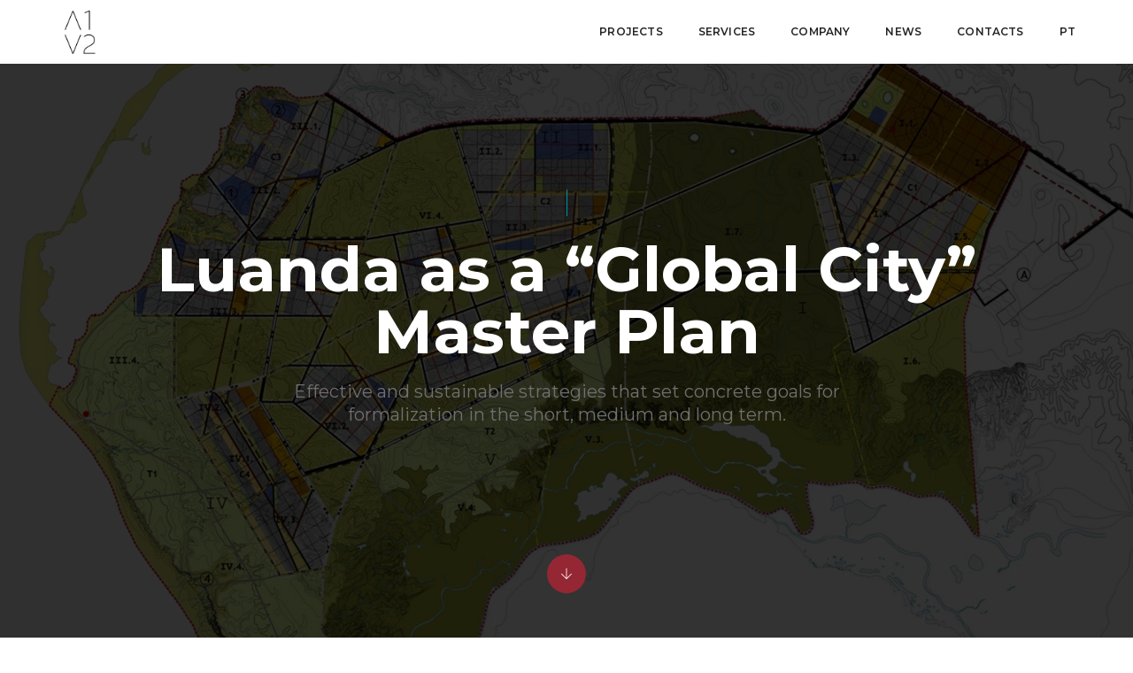

--- FILE ---
content_type: text/html; charset=UTF-8
request_url: https://www.a1v2.pt/en/portfolio/global-city/
body_size: 25998
content:
<!DOCTYPE html>
<html lang="en-US" class="no-js">
<head>
    <!-- keywords -->
	<meta charset="UTF-8">	
    <link rel="profile" href="https://gmpg.org/xfn/11">
	    <!-- viewport -->
	<meta name="viewport" content="width=device-width,initial-scale=1.0" />
    <link rel="alternate" hreflang="en" href="https://www.a1v2.pt/en/portfolio/global-city/" />

	<!-- This site is optimized with the Yoast SEO plugin v14.4.1 - https://yoast.com/wordpress/plugins/seo/ -->
	<title>Luanda as a “Global City” Master Plan | A1V2</title>
	<meta name="description" content="Luanda as a “Global City” is a master plan developed with the objective of regulate the expansion of the South of Luanda." />
	<meta name="robots" content="index, follow" />
	<meta name="googlebot" content="index, follow, max-snippet:-1, max-image-preview:large, max-video-preview:-1" />
	<meta name="bingbot" content="index, follow, max-snippet:-1, max-image-preview:large, max-video-preview:-1" />
	<link rel="canonical" href="https://www.a1v2.pt/en/portfolio/global-city/" />
	<meta property="og:locale" content="en_US" />
	<meta property="og:type" content="article" />
	<meta property="og:title" content="Luanda as a “Global City” Master Plan | A1V2" />
	<meta property="og:description" content="Luanda as a “Global City” is a master plan developed with the objective of regulate the expansion of the South of Luanda." />
	<meta property="og:url" content="https://www.a1v2.pt/en/portfolio/global-city/" />
	<meta property="og:site_name" content="A1V2" />
	<meta property="article:modified_time" content="2020-10-14T11:46:35+00:00" />
	<meta property="og:image" content="https://www.a1v2.pt/wp-content/uploads/2008/10/a1v2_luanda_cidade_mundial_0_800x650.jpg" />
	<meta property="og:image:width" content="800" />
	<meta property="og:image:height" content="650" />
	<meta name="twitter:card" content="summary_large_image" />
	<script type="application/ld+json" class="yoast-schema-graph">{"@context":"https://schema.org","@graph":[{"@type":"Organization","@id":"https://www.a1v2.pt/en/#organization","name":"A1V2 Engenharia Arquitectura Urbanismo","url":"https://www.a1v2.pt/en/","sameAs":["https://www.linkedin.com/company/a1v2-engenharia-civil-e-arquitectura-lda./","https://www.youtube.com/channel/UCcaz-UdKJoxNlFFz4fIJFZg"],"logo":{"@type":"ImageObject","@id":"https://www.a1v2.pt/en/#logo","inLanguage":"en-US","url":"https://www.a1v2.pt/wp-content/uploads/2019/09/A1V2PT-Horiz-LetPreto-050-v03.jpg","width":1229,"height":402,"caption":"A1V2 Engenharia Arquitectura Urbanismo"},"image":{"@id":"https://www.a1v2.pt/en/#logo"}},{"@type":"WebSite","@id":"https://www.a1v2.pt/en/#website","url":"https://www.a1v2.pt/en/","name":"A1V2","description":"","publisher":{"@id":"https://www.a1v2.pt/en/#organization"},"potentialAction":[{"@type":"SearchAction","target":"https://www.a1v2.pt/en/?s={search_term_string}","query-input":"required name=search_term_string"}],"inLanguage":"en-US"},{"@type":"ImageObject","@id":"https://www.a1v2.pt/en/portfolio/global-city/#primaryimage","inLanguage":"en-US","url":"https://www.a1v2.pt/wp-content/uploads/2008/10/a1v2_luanda_cidade_mundial_0_800x650.jpg","width":800,"height":650},{"@type":"WebPage","@id":"https://www.a1v2.pt/en/portfolio/global-city/#webpage","url":"https://www.a1v2.pt/en/portfolio/global-city/","name":"Luanda as a \u201cGlobal City\u201d Master Plan | A1V2","isPartOf":{"@id":"https://www.a1v2.pt/en/#website"},"primaryImageOfPage":{"@id":"https://www.a1v2.pt/en/portfolio/global-city/#primaryimage"},"datePublished":"2008-10-01T00:00:35+00:00","dateModified":"2020-10-14T11:46:35+00:00","description":"Luanda as a \u201cGlobal City\u201d is a master plan developed with the objective of regulate the expansion of the South of Luanda.","inLanguage":"en-US","potentialAction":[{"@type":"ReadAction","target":["https://www.a1v2.pt/en/portfolio/global-city/"]}]}]}</script>
	<!-- / Yoast SEO plugin. -->


<link rel='dns-prefetch' href='//fonts.googleapis.com' />
<link rel='dns-prefetch' href='//s.w.org' />
<link rel="alternate" type="application/rss+xml" title="A1V2 &raquo; Feed" href="https://www.a1v2.pt/en/feed/" />
		<script type="text/javascript">
			window._wpemojiSettings = {"baseUrl":"https:\/\/s.w.org\/images\/core\/emoji\/12.0.0-1\/72x72\/","ext":".png","svgUrl":"https:\/\/s.w.org\/images\/core\/emoji\/12.0.0-1\/svg\/","svgExt":".svg","source":{"concatemoji":"https:\/\/www.a1v2.pt\/wp-includes\/js\/wp-emoji-release.min.js?ver=5.4.18"}};
			/*! This file is auto-generated */
			!function(e,a,t){var n,r,o,i=a.createElement("canvas"),p=i.getContext&&i.getContext("2d");function s(e,t){var a=String.fromCharCode;p.clearRect(0,0,i.width,i.height),p.fillText(a.apply(this,e),0,0);e=i.toDataURL();return p.clearRect(0,0,i.width,i.height),p.fillText(a.apply(this,t),0,0),e===i.toDataURL()}function c(e){var t=a.createElement("script");t.src=e,t.defer=t.type="text/javascript",a.getElementsByTagName("head")[0].appendChild(t)}for(o=Array("flag","emoji"),t.supports={everything:!0,everythingExceptFlag:!0},r=0;r<o.length;r++)t.supports[o[r]]=function(e){if(!p||!p.fillText)return!1;switch(p.textBaseline="top",p.font="600 32px Arial",e){case"flag":return s([127987,65039,8205,9895,65039],[127987,65039,8203,9895,65039])?!1:!s([55356,56826,55356,56819],[55356,56826,8203,55356,56819])&&!s([55356,57332,56128,56423,56128,56418,56128,56421,56128,56430,56128,56423,56128,56447],[55356,57332,8203,56128,56423,8203,56128,56418,8203,56128,56421,8203,56128,56430,8203,56128,56423,8203,56128,56447]);case"emoji":return!s([55357,56424,55356,57342,8205,55358,56605,8205,55357,56424,55356,57340],[55357,56424,55356,57342,8203,55358,56605,8203,55357,56424,55356,57340])}return!1}(o[r]),t.supports.everything=t.supports.everything&&t.supports[o[r]],"flag"!==o[r]&&(t.supports.everythingExceptFlag=t.supports.everythingExceptFlag&&t.supports[o[r]]);t.supports.everythingExceptFlag=t.supports.everythingExceptFlag&&!t.supports.flag,t.DOMReady=!1,t.readyCallback=function(){t.DOMReady=!0},t.supports.everything||(n=function(){t.readyCallback()},a.addEventListener?(a.addEventListener("DOMContentLoaded",n,!1),e.addEventListener("load",n,!1)):(e.attachEvent("onload",n),a.attachEvent("onreadystatechange",function(){"complete"===a.readyState&&t.readyCallback()})),(n=t.source||{}).concatemoji?c(n.concatemoji):n.wpemoji&&n.twemoji&&(c(n.twemoji),c(n.wpemoji)))}(window,document,window._wpemojiSettings);
		</script>
		<style type="text/css">
img.wp-smiley,
img.emoji {
	display: inline !important;
	border: none !important;
	box-shadow: none !important;
	height: 1em !important;
	width: 1em !important;
	margin: 0 .07em !important;
	vertical-align: -0.1em !important;
	background: none !important;
	padding: 0 !important;
}
</style>
	<link rel='stylesheet' id='pt-cv-public-style-css'  href='https://www.a1v2.pt/wp-content/plugins/content-views-query-and-display-post-page/public/assets/css/cv.css?ver=3.6.1' type='text/css' media='all' />
<link rel='stylesheet' id='pofo-google-font-css'  href='//fonts.googleapis.com/css?family=Montserrat%3A100%2C300%2C400%2C500%2C700%2C900%7CMontserrat%3A100%2C200%2C300%2C400%2C500%2C600%2C700%2C800%2C900&#038;subset=cyrillic%2Ccyrillic-ext%2Cgreek%2Cgreek-ext%2Clatin-ext%2Cvietnamese' type='text/css' media='all' />
<link rel='stylesheet' id='animate-css'  href='https://www.a1v2.pt/wp-content/themes/pofo/assets/css/animate.min.css?ver=3.5.2' type='text/css' media='all' />
<link rel='stylesheet' id='bootstrap-css'  href='https://www.a1v2.pt/wp-content/themes/pofo/assets/css/bootstrap.min.css?ver=3.3.6' type='text/css' media='all' />
<link rel='stylesheet' id='et-line-icons-css'  href='https://www.a1v2.pt/wp-content/themes/pofo/assets/css/et-line-icons.css?ver=1.1.9' type='text/css' media='all' />
<link rel='stylesheet' id='font-awesome-css'  href='https://www.a1v2.pt/wp-content/themes/pofo/assets/css/font-awesome.min.css?ver=5.9.0' type='text/css' media='all' />
<link rel='stylesheet' id='themify-icons-css'  href='https://www.a1v2.pt/wp-content/themes/pofo/assets/css/themify-icons.css?ver=1.1.9' type='text/css' media='all' />
<link rel='stylesheet' id='swiper-css'  href='https://www.a1v2.pt/wp-content/themes/pofo/assets/css/swiper.min.css?ver=3.4.2' type='text/css' media='all' />
<link rel='stylesheet' id='justified-gallery-css'  href='https://www.a1v2.pt/wp-content/themes/pofo/assets/css/justifiedGallery.min.css?ver=3.6.3' type='text/css' media='all' />
<link rel='stylesheet' id='magnific-popup-css'  href='https://www.a1v2.pt/wp-content/themes/pofo/assets/css/magnific-popup.css?ver=1.1.9' type='text/css' media='all' />
<link rel='stylesheet' id='bootsnav-css'  href='https://www.a1v2.pt/wp-content/themes/pofo/assets/css/bootsnav.css?ver=1.1' type='text/css' media='all' />
<link rel='stylesheet' id='select2-css'  href='https://www.a1v2.pt/wp-content/themes/pofo/assets/css/select2.min.css?ver=4.0.4' type='text/css' media='all' />
<link rel='stylesheet' id='wp-block-library-css'  href='https://www.a1v2.pt/wp-includes/css/dist/block-library/style.min.css?ver=5.4.18' type='text/css' media='all' />
<link rel='stylesheet' id='wpml-legacy-horizontal-list-0-css'  href='//www.a1v2.pt/wp-content/plugins/sitepress-multilingual-cms/templates/language-switchers/legacy-list-horizontal/style.css?ver=1' type='text/css' media='all' />
<link rel='stylesheet' id='wpml-menu-item-0-css'  href='//www.a1v2.pt/wp-content/plugins/sitepress-multilingual-cms/templates/language-switchers/menu-item/style.css?ver=1' type='text/css' media='all' />
<link rel='stylesheet' id='wpml-tm-admin-bar-css'  href='https://www.a1v2.pt/wp-content/plugins/wpml-translation-management/res/css/admin-bar-style.css?ver=2.9.8' type='text/css' media='all' />
<link rel='stylesheet' id='js_composer_front-css'  href='https://www.a1v2.pt/wp-content/plugins/js_composer/assets/css/js_composer.min.css?ver=5.6' type='text/css' media='all' />
<link rel='stylesheet' id='pofo-parent-style-css'  href='https://www.a1v2.pt/wp-content/themes/pofo/style.css?ver=5.4.18' type='text/css' media='all' />
<link rel='stylesheet' id='pofo-style-css'  href='https://www.a1v2.pt/wp-content/themes/pofo-child/style.css?ver=1.1.9' type='text/css' media='all' />
<link rel='stylesheet' id='pofo-responsive-style-css'  href='https://www.a1v2.pt/wp-content/themes/pofo/assets/css/responsive.css?ver=1.1.9' type='text/css' media='all' />
<style id='pofo-responsive-style-inline-css' type='text/css'>
a:hover,a:focus,.text-deep-pink,.text-deep-pink-hover:hover,.blog-image blockquote h6:before,a.text-link-white:hover,a.text-link-white:hover i,a.text-link-white:focus,a.text-link-white:focus i,a.text-link-deep-pink,a.text-link-deep-pink i,a.text-deep-pink-hover:hover,a.text-deep-pink-hover:focus,.social-icon-style-6 a:hover,.pofo-post-detail-icon a:hover,.social-icon-style-8 a:hover,.list-style-1 li span:before,.list-style-4.list-style-color li:before,.list-style-5.list-style-color li:before,.btn.btn-deep-pink:hover,.btn.btn-deep-pink:focus,.btn.btn-transparent-deep-pink,.dropdown-style-1 .btn:hover,.custom-dropdown btn:focus,.full-width-pull-menu .menu-wrap ul.hamburger-menu-style1 li a:hover,.full-width-pull-menu .menu-wrap ul.hamburger-menu-style1 li:hover > a,.full-width-pull-menu .menu-wrap ul.hamburger-menu-style1 li.open  > a,.full-width-pull-menu .dropdown ul li a:hover,.dropdown ul li a:focus,.full-width-pull-menu .menu-wrap ul li.current-menu-ancestor > a,.full-width-pull-menu .menu-wrap ul li.current-menu-item > a,.full-width-pull-menu .header-searchbar a:hover,.full-width-pull-menu .header-social-icon ul li a:hover,.full-width-pull-menu .menu-wrap .widget ul li a:hover,.sidebar-nav-style-1 .header-sidebar-wrap ul li a:hover,.sidebar-nav-style-1 .copyright-wrap a:hover,header .sidebar-part2 nav.navbar.bootsnav li.dropdown ul.dropdown-menu > li a:hover,header .sidebar-part2 nav.navbar.bootsnav li.dropdown ul.dropdown-menu > li:hover > a,header .sidebar-part2 nav.navbar.bootsnav li.dropdown ul.dropdown-menu > li.active > a,header .sidebar-part2 nav.navbar.bootsnav li.dropdown ul.dropdown-menu > li.current-menu-item > a,header .sidebar-part2 nav.navbar.bootsnav li.dropdown ul.dropdown-menu > li.current-menu-ancestor > a,header .sidebar-part2 nav.navbar.bootsnav ul li ul li a:hover,header .sidebar-part2 nav.navbar.bootsnav ul.second-level li.active > a,header .sidebar-part2 nav.navbar.bootsnav ul.second-level li.active ul li.active  > a,.sidebar-part2 .header-sidebar-wrap ul li a:hover,.blog-details-text a,#cancel-comment-reply-link,.comment-edit-link,.blog-like-comment a:hover,.blog-like-comment a:hover .fa,.portfolio-navigation-wrapper a:hover,.pofo-blog-full-width .author .name a:hover,.pofo-blog-full-width .author .name a:hover .fa,.feature-box.feature-box-7 .box:hover i,.feature-box-8:hover .icon-round-small,.feature-box-9:hover p,.tab-style1 .nav-tabs li:hover i,.tab-style1 .nav-tabs li.active i,.woocommerce ul.products li.product a:hover .woocommerce-loop-product__title,.woocommerce ul.products li.product .price,.woocommerce ul.products li.product .price ins,.woocommerce-page .sidebar ul.product_list_widget li .amount,.woocommerce-page .sidebar ul.product_list_widget li .amount,.woocommerce div.product p.price,.woocommerce div.product span.price,.woocommerce div.product p.price ins,.woocommerce div.product span.price ins,.woocommerce div.product form.cart .group_table td.price,.woocommerce div.product form.cart .group_table td.price ins,.woocommerce div.product form.cart .reset_variations:hover,.woocommerce-account .woocommerce-MyAccount-navigation ul li.is-active a,.woocommerce .cart-collaterals .cart_totals td a:hover,.showcoupon,.woocommerce-info a{color:#00929f;}@media (max-width:991px){nav.navbar.bootsnav.sidebar-nav ul.nav li.dropdown ul.dropdown-menu > li.active > ul > li.active > a,header .sidebar-part2 nav.navbar.bootsnav li.dropdown ul.dropdown-menu > li a:hover{color:#00929f;}}.text-decoration-line-through-deep-pink:before,.bg-deep-pink,.bg-deep-pink-hover:hover,.aside-title:after,.social-icon-style-5 a:hover,.social-icon-style-5-light a:hover,.list-style-2 li:before,.list-style-3 li:before,.btn.btn-deep-pink,.btn.btn-transparent-deep-pink:hover,.btn.btn-transparent-deep-pink:focus,.full-width-pull-menu .menu-wrap ul li.open > a:after,header nav.navbar.full-width-pull-menu .mobile-toggle:hover span,.big-menu-links li a:after,.swiper-bottom-scrollbar-full .swiper-scrollbar-drag,.swiper-auto-width .swiper-scrollbar-drag:before,.swiper-button-prev.swiper-prev-style3,.swiper-button-next.swiper-next-style3,.swiper-button-prev.swiper-prev-style4,.swiper-button-next.swiper-next-style4,.feature-box:before,.feature-box .content:before,.feature-box:after,.feature-box .content:after,.feature-box-10:hover .number,.feature-box-13:before,.feature-box.feature-box-17 .box:hover,.counter-feature-box-1:hover,.skillbar-bar-style3 .skillbar-bar,.instafeed-style1 .insta-counts span.count-number,.instagram-style1 .insta-counts span.count-number,.block-3 strong:before,.text-bold-underline:before{background-color:#00929f;}.skillbar-bar-style3 .skillbar-bar{background:-moz-linear-gradient(left,#00929f 0%,#ffffff 100%);background:-webkit-linear-gradient(left,#00929f 0%,#ffffff 100%);background:linear-gradient(to right,#00929f 0%,#ffffff 100%);filter:progid:DXImageTransform.Microsoft.gradient( startColorstr=#00929f,endColorstr='#ffffff',GradientType=1 );}.social-icon-style-6 a:hover,.pofo-post-detail-icon a:hover,.btn.btn-deep-pink,.btn.btn-deep-pink:hover,.btn.btn-deep-pink:focus,.btn.btn-transparent-deep-pink,.btn.btn-transparent-deep-pink:hover,.btn.btn-transparent-deep-pink:focus,.border-color-deep-pink,.counter-feature-box-1:hover,.scroll-top-arrow:hover{border-color:#00929f;}header .sidebar-part2 nav.navbar.bootsnav li.dropdown ul.dropdown-menu > li a:hover,header .sidebar-part2 nav.navbar.bootsnav li.dropdown ul.dropdown-menu > li:hover > a,.feature-box.feature-box-7 .box:hover .content,.feature-box.feature-box-17 .box:hover .content,.text-middle-line-deep-pink:before{border-bottom-color:#00929f;}@media only screen and (min-width:320px) and (max-width:991px){.simple-dropdown .dropdown-menu{position:relative;}nav.navbar.bootsnav .simple-dropdown .dropdown-menu > li.dropdown > ul{left:inherit;position:relative;min-width:0;}}@media (max-width:991px){nav.navbar.bootsnav .navbar-brand{display:inline-block;float:none !important;margin:0 !important;}nav.navbar.bootsnav .navbar-header{float:none;display:block;text-align:center;padding-left:30px;padding-right:30px;}nav.navbar.bootsnav .navbar-toggle{display:inline-block;float:right;margin-right:0;margin-top:0px;}nav.navbar.bootsnav .navbar-collapse{border:none;margin-bottom:0;}nav.navbar.bootsnav.no-full .navbar-collapse{max-height:335px;overflow-y:auto !important;}nav.navbar.bootsnav .navbar-collapse.collapse{display:none !important;}nav.navbar.bootsnav .navbar-collapse.collapse.in{display:block !important;}nav.navbar.bootsnav .navbar-nav{float:none !important;padding-left:30px;padding-right:30px;margin:0px -15px;}nav.navbar.bootsnav.navbar-full .navbar-nav {padding:0;margin:0}nav.navbar.bootsnav .navbar-nav > li{float:none;}nav.navbar.bootsnav .navbar-nav > li > a{display:block;width:100%;border-bottom:solid 1px #e0e0e0;padding:10px 0;border-top:solid 1px #e0e0e0;margin-bottom:-1px;}nav.navbar.bootsnav .navbar-nav > li:first-child > a{border-top:none;}nav.navbar.bootsnav ul.navbar-nav.navbar-left > li:last-child > ul.dropdown-menu{border-bottom:solid 1px #e0e0e0;}nav.navbar.bootsnav ul.nav li.dropdown li a.dropdown-toggle{float:none !important;position:relative;display:block;width:100%;}nav.navbar.bootsnav ul.nav li.dropdown ul.dropdown-menu{width:100%;position:relative !important;background-color:transparent;float:none;border:none;padding:0 0 0 15px !important;margin:0 0 -1px 0 !important;border-radius:0px 0px 0px;}nav.navbar.bootsnav ul.nav li.dropdown ul.dropdown-menu  > li > a{display:block;width:100%;border-bottom:solid 1px #e0e0e0;padding:10px 0;color:#6f6f6f;}nav.navbar.bootsnav ul.nav ul.dropdown-menu li a:hover,nav.navbar.bootsnav ul.nav ul.dropdown-menu li a:focus{background-color:transparent;}nav.navbar.bootsnav ul.nav ul.dropdown-menu ul.dropdown-menu{float:none !important;left:0;padding:0 0 0 15px;position:relative;background:transparent;width:100%;}nav.navbar.bootsnav ul.nav ul.dropdown-menu li.dropdown.on > ul.dropdown-menu{display:inline-block;margin-top:-10px;}nav.navbar.bootsnav li.dropdown ul.dropdown-menu li.dropdown > a.dropdown-toggle:after{display:none;}nav.navbar.bootsnav .dropdown .megamenu-content .col-menu .title{padding:10px 15px 10px 0;line-height:24px;text-transform:none;font-weight:400;letter-spacing:0px;margin-bottom:0;cursor:pointer;border-bottom:solid 1px #e0e0e0;color:#6f6f6f;}nav.navbar.bootsnav .dropdown .megamenu-content .col-menu ul > li > a{display:block;width:100%;border-bottom:solid 1px #e0e0e0;padding:8px 0;}nav.navbar.bootsnav .dropdown .megamenu-content .col-menu .title:before{font-family:'FontAwesome';content:"\f105";float:right;font-size:16px;margin-left:10px;position:relative;right:-15px;}nav.navbar.bootsnav .dropdown .megamenu-content .col-menu:last-child .title{border-bottom:none;}nav.navbar.bootsnav .dropdown .megamenu-content .col-menu.on:last-child .title{border-bottom:solid 1px #e0e0e0;}nav.navbar.bootsnav .dropdown .megamenu-content .col-menu:last-child ul.menu-col li:last-child a{border-bottom:none;}nav.navbar.bootsnav .dropdown .megamenu-content .col-menu.on .title:before{content:"\f107";}nav.navbar.bootsnav .dropdown .megamenu-content .col-menu .content{padding:0 0 0 15px;}nav.bootsnav.brand-center .navbar-collapse{display:block;}nav.bootsnav.brand-center ul.nav{margin-bottom:0px !important;}nav.bootsnav.brand-center .navbar-collapse .col-half{width:100%;float:none;display:block;}nav.bootsnav.brand-center .navbar-collapse .col-half.left{margin-bottom:0;}nav.bootsnav .megamenu-content{padding:0;}nav.bootsnav .megamenu-content .col-menu{padding-bottom:0;}nav.bootsnav .megamenu-content .title{cursor:pointer;display:block;padding:10px 15px;margin-bottom:0;font-weight:normal;}nav.bootsnav .megamenu-content .content{display:none;}.attr-nav{position:absolute;right:60px;}.attr-nav > ul{padding:0;margin:0 -15px -7px 0;}.attr-nav > ul > li > a{padding:16px 15px 15px;}.attr-nav > ul > li.dropdown > a.dropdown-toggle:before{display:none;}.attr-nav > ul > li.dropdown ul.dropdown-menu{margin-top:2px;margin-left:55px;width:250px;left:-250px;border-top:solid 5px;}.top-search .container{padding:0 45px;}nav.navbar.bootsnav li.dropdown .mega-menu-full .sm-display-none.pofo-menu-sidebar{display:none;}nav.menu-center .accordion-menu{padding-right:0 !important;}.header-searchbar {padding-left:15px;}.header-social-icon {padding-left:5px;margin-left:15px;}header .widget_shopping_cart {padding-left:14px;margin-left:14px;}nav.bootsnav.navbar-full ul.nav{margin-left:0;}nav.bootsnav.navbar-full ul.nav > li > a{border:none;}nav.bootsnav.navbar-full .navbar-brand{float:left !important;padding-left:0;}nav.bootsnav.navbar-full .navbar-toggle{display:inline-block;float:right;margin-right:0;margin-top:10px;}nav.bootsnav.navbar-full .navbar-header{padding-left:15px;padding-right:15px;}nav.navbar.bootsnav.navbar-sidebar .share{padding:30px 15px;margin-bottom:0;}nav.navbar.bootsnav .megamenu-content.tabbed{padding-left:0 !important;}nav.navbar.bootsnav .tabbed > li{padding:25px 0;margin-left:-15px !important;}body > .wrapper{-webkit-transition:all 0.3s ease-in-out;-moz-transition:all 0.3s ease-in-out;-o-transition:all 0.3s ease-in-out;-ms-transition:all 0.3s ease-in-out;transition:all 0.3s ease-in-out;}body.side-right > .wrapper{margin-left:280px;margin-right:-280px !important;}nav.navbar.bootsnav.navbar-mobile .navbar-collapse{position:fixed;overflow-y:auto !important;overflow-x:hidden !important;display:block;background:#fff;z-index:99;width:280px;height:100% !important;left:-280px;top:0;padding:0;-webkit-transition:all 0.3s ease-in-out;-moz-transition:all 0.3s ease-in-out;-o-transition:all 0.3s ease-in-out;-ms-transition:all 0.3s ease-in-out;transition:all 0.3s ease-in-out;}nav.navbar.bootsnav.navbar-mobile .navbar-collapse.in{left:0;}nav.navbar.bootsnav.navbar-mobile ul.nav{width:293px;padding-right:0;padding-left:15px;}nav.navbar.bootsnav.navbar-mobile ul.nav > li > a{padding:15px 15px;}nav.navbar.bootsnav.navbar-mobile ul.nav ul.dropdown-menu > li > a{padding-right:15px !important;padding-top:15px !important;padding-bottom:15px !important;}nav.navbar.bootsnav.navbar-mobile ul.nav ul.dropdown-menu .col-menu .title{padding-right:30px !important;padding-top:13px !important;padding-bottom:13px !important;}nav.navbar.bootsnav.navbar-mobile ul.nav ul.dropdown-menu .col-menu ul.menu-col li a{padding-top:13px !important;padding-bottom:13px !important;}nav.navbar.bootsnav.navbar-mobile .navbar-collapse [class*=' col-']{width:100%;}nav.navbar.bootsnav.navbar-fixed .logo-scrolled{display:block !important;}nav.navbar.bootsnav.navbar-fixed .logo-display{display:none !important;}nav.navbar.bootsnav.navbar-mobile .tab-menu,nav.navbar.bootsnav.navbar-mobile .tab-content{width:100%;display:block;}nav.navbar.bootsnav.navbar-brand-top .navbar-collapse.collapse.display-inline-block{display:none !important;}nav.navbar.bootsnav.navbar-brand-top .navbar-collapse.collapse.in.display-inline-block{display:block !important;}.header-with-topbar.sticky-mini-header.sticky nav.navbar.sidebar-nav.sidebar-nav-style-1 .sidenav-header {top:32px;}.header-with-topbar.sticky-mini-header.sticky .left-nav,.header-with-topbar.sticky-mini-header.sticky .sidebar-part1 {top:32px;}nav.navbar.bootsnav li.dropdown .mega-menu-full > ul li a.dropdown-header {padding:1px 0;}.dropdown-menu {box-shadow:none;border:none;border-top:1px solid rgba(255,255,255,0.06);}.navbar-collapse {left:0;padding:0;position:absolute;top:100%;width:100%;}nav.navbar.bootsnav ul.nav > li.dropdown > ul.dropdown-menu,nav.navbar.bootsnav ul.nav li.dropdown ul.dropdown-menu.mega-menu {padding:5px 15px 0 !important;margin:0;float:left;top:0 !important;}nav.navbar.bootsnav .navbar-nav {margin:0 !important;padding:0;background-color:rgba(23,23,23,0.95);}nav.navbar.bootsnav li.dropdown .mega-menu-full > ul > li {border-bottom:none;border-right:0;margin-bottom:16px;width:100%;height:auto !important;}nav.navbar.bootsnav li.dropdown .mega-menu-full > ul > li:last-child {margin-bottom:0}nav.navbar.bootsnav .navbar-nav li,nav.navbar.bootsnav li.dropdown ul.mega-menu-full li.dropdown-header {display:block;clear:both;border-bottom:1px solid rgba(255,255,255,0.06);border-top:0;}nav.navbar.navbar-default ul.nav > li > a,nav.navbar-brand-top.navbar.navbar-default ul.nav > li > a,header .navbar-nav li > a,nav.navbar.bootsnav li.dropdown ul.mega-menu-full li > a,header.sticky nav.navbar.navbar-default.navbar-fixed-top ul.nav > li > a,header.sticky nav.navbar.navbar-default.navbar-top ul.nav > li > a,nav.navbar.bootsnav li.dropdown ul.mega-menu-full li.dropdown-header{margin:0;padding:9px 15px 8px;display:block;line-height:normal;}nav.navbar.navbar-default ul.nav > li > a,header .navbar-nav li > a,header.sticky nav.navbar.navbar-default.navbar-fixed-top ul.nav > li > a {color:#fff;}nav.navbar.bootsnav ul.nav > li.dropdown > ul.dropdown-menu  li a,nav.navbar.bootsnav ul.nav li.dropdown ul.dropdown-menu.mega-menu li a,nav.navbar.bootsnav li.dropdown ul.mega-menu-full li.dropdown-header {padding-left:0;padding-right:0;}.simple-dropdown.open > ul > li {border:0 !important}nav.navbar.bootsnav li.dropdown ul.mega-menu-full li.dropdown-header {color:#fff;}nav.navbar.bootsnav li.dropdown .mega-menu-full > ul > li > ul {margin-top:2px !important;border-top:1px solid rgba(255,255,255,0.06);}nav.navbar.bootsnav ul.nav li.dropdown ul.dropdown-menu  > li > a {color:#939393;border-bottom:1px solid rgba(255,255,255,0.06);}nav.navbar.bootsnav ul.nav li.dropdown.simple-dropdown ul.dropdown-menu > li.active > a{background-color:transparent;color:#fff;}nav.navbar.bootsnav ul.nav li.dropdown ul.dropdown-menu  > li:hover > a {color:#fff;}nav.navbar.bootsnav li.dropdown ul.mega-menu-full li ul {margin-top:0}.navbar-nav > li.simple-dropdown ul.dropdown-menu {top:0;min-width:0;}nav.navbar.bootsnav ul.nav li.dropdown.simple-dropdown > .dropdown-menu {background-color:#232323;}nav.navbar.bootsnav .navbar-toggle {top:4px;}.navbar-nav > li.dropdown > i {display:block;position:absolute;right:0px;top:0;color:#fff;font-size:16px;cursor:pointer;padding:9px 15px 8px}nav.navbar.bootsnav .navbar-nav > li.dropdown.open > ul,nav.navbar.bootsnav .navbar-nav > li.dropdown.on > ul {display:block !important;opacity:1 !important}nav.navbar.bootsnav ul.nav li.dropdown ul.dropdown-menu > li > a{border:0;padding:10px 0}nav.navbar.bootsnav ul.nav li.dropdown.simple-dropdown ul.dropdown-menu > li.active > a,nav.navbar.bootsnav ul.nav li.dropdown.simple-dropdown ul.dropdown-menu > li.current-menu-ancestor > a,nav.navbar.bootsnav ul.nav li.dropdown.simple-dropdown ul.dropdown-menu > li.current-menu-item > a {color:#fff}header nav.navbar .navbar-nav > li.active > a,nav.navbar.bootsnav ul.nav > li.active > a,header nav.navbar .navbar-nav > li.current-menu-ancestor > a,nav.navbar.bootsnav ul.nav > li.current-menu-ancestor > a {color:rgba(255,255,255,0.6)}.navbar-default .navbar-nav > .open > a,.navbar-default .navbar-nav > .open > a:focus,.navbar-default .navbar-nav > .open > a:hover {color:rgba(255,255,255,0.6)}nav.navbar.bootsnav ul.nav li.dropdown.simple-dropdown ul.dropdown-menu > li > a{padding:7px 0;left:0}nav.navbar.bootsnav ul.nav li.dropdown.simple-dropdown > ul > li > a {color:#fff;}.dropdown.simple-dropdown.open .dropdown-menu .dropdown .dropdown-menu {display:block !important;opacity:1 !important;}nav.navbar.bootsnav ul.nav li.dropdown.simple-dropdown.open ul.dropdown-menu li > a.dropdown-toggle {border-bottom:1px solid rgba(255,255,255,0.06);color:#fff;}nav.navbar.bootsnav ul.nav .simple-dropdown ul.dropdown-menu li.dropdown ul.dropdown-menu {padding-left:0 !important;margin:2px 0 12px !important;border-top:1px solid rgba(255,255,255,0.06);padding:0;}.simple-dropdown .dropdown-menu > li > a.dropdown-toggle i {display:none}nav .accordion-menu {padding:26px 15px 26px 15px;}.sticky nav .accordion-menu {padding:26px 15px 26px 15px;}nav.navbar.bootsnav.menu-center ul.nav.navbar-center {width:100%;}.center-logo {left:15px;transform:translateX(0px);-moz-transform:translateX(0px);-webkit-transform:translateX(0px);-o-transform:translateX(0px);max-width:100%;}.navbar-right{float:left !important;}.navbar-nav li {position:relative}nav.navbar.bootsnav li.dropdown ul.mega-menu-full > li {padding:0;border:0;}nav.navbar.bootsnav .simple-dropdown .dropdown-menu > li {padding-left:0;padding-right:0;}nav.navbar.bootsnav ul.navbar-nav.navbar-left > li:last-child > ul.dropdown-menu {border:0;}header nav.navbar.bootsnav ul.nav > li.current-menu-item > a,header nav.navbar.bootsnav ul.nav > li.current-menu-ancestor > a,header nav.navbar.bootsnav ul.nav > li > a:hover,header nav.navbar .header-menu-button a:hover,header #lang_sel a.lang_sel_sel:hover,header nav.navbar.bootsnav ul.nav > li.dropdown.on > a {color:rgba(255,255,255,0.6)}header.sticky nav.navbar.white-link .navbar-nav > li > a:hover,header.sticky nav.navbar.bootsnav.white-link ul.nav > li > a:hover,header.sticky nav.navbar.white-link .navbar-nav > li > a.active,header.sticky nav.navbar.bootsnav.white-link ul.nav > li > a.active {color:rgba(255,255,255,0.6);}nav.navbar.bootsnav li.dropdown .mega-menu-full > ul li.dropdown-header {width:100%;padding-top:8px;padding-bottom:8px;border-bottom:1px solid rgba(255,255,255,0.06);}nav.navbar.navbar-default ul li.dropdown .dropdown-menu li > a:hover,nav.navbar.navbar-default ul li.dropdown .dropdown-menu li:hover > a {left:0;}.dropdown-menu{display:none !important;position:inherit;width:100%;}.dropdown.open > div {display:block !important;opacity:1 !important;}nav.menu-logo-center .accordion-menu {padding:26px 15px;}.sticky nav.menu-logo-center .accordion-menu {padding:26px 15px;}nav.navbar.sidebar-nav.bootsnav .navbar-left-sidebar li a:hover,nav.navbar.sidebar-nav.bootsnav .navbar-left-sidebar li.active > a {color:#000;}header .sidebar-part2 nav.navbar.bootsnav ul > li > a:hover,header .sidebar-part2 nav.navbar.bootsnav ul > li.active > a {color:rgba(0,0,0,0.6);}nav.navbar .container-fluid {padding-left:24px;padding-right:24px;}.top-header-area .container-fluid {padding-left:24px;padding-right:24px;}#search-header {width:75%}nav.navbar.bootsnav li.dropdown .mega-menu-full > ul > li:last-child img {padding-left:0;}nav.navbar.bootsnav li.dropdown .mega-menu-full > ul > li > .widget_media_image {width:48%;float:left;margin-bottom:0}nav.navbar.bootsnav li.dropdown .mega-menu-full > ul > li > .widget_media_image:last-child {float:right;}.navbar-nav > li > a > i,.navbar-nav > li ul > li > a > i,.navbar-nav > li .mega-menu-full ul > li > a > i {top:0;margin-bottom:0;}.navbar-nav > li.simple-dropdown ul > li > ul > li > a > i {top:1px;}.navbar-nav > li.simple-dropdown ul > li > a > i {top:-1px;}.navbar-nav > li.simple-dropdown ul li .fa-angle-right {display:none;}.navbar-nav > li > a > i,.navbar-nav > li ul > li > a > i {min-width:20px;}nav.navbar.bootsnav li a {padding-top:1px;padding-bottom:1px;}.hamburger-wp-menu .header-searchbar {margin-left:10px;}header .sidebar-part2 nav.navbar.bootsnav ul > li.menu-item-has-children > a {padding-right:20px;}.navbar-nav > li.dropdown.open > .dropdown-toggle.fa-angle-down:before{content:"\f106"}.search-form .search-button {font-size:15px;}.menu-center .header-right-col{width:auto;}.menu-new a:after{margin-top:0;}.navbar.navbar-brand-top.bootsnav .navbar-toggle {float:left !important;top:5px;}.navbar-brand-top .brand-top-menu-right {float:right;padding-left:30px;}.navbar-brand-top .accordion-menu{width:auto;padding:26px 15px 26px 15px;}header nav.navbar-brand-top .row>div:first-child{flex:1 1 auto !important;width:auto;}.navbar-brand-top .nav-header-container{text-align:left !important;}.navbar-brand-top .nav-header-container .row{align-items:center !important;display:-ms-flex !important;display:-webkit-flex !important;display:flex !important;height:auto;padding:0 !important;}.navbar-brand-top .accordion-menu{width:auto !important;}.navbar-brand-top .navbar-brand{width:auto !important;}nav.navbar.bootsnav.sidebar-nav .navbar-nav,.sidebar-part2 nav.navbar.bootsnav .navbar-nav {background-color:transparent;padding:0 0px 0 0}nav.navbar.bootsnav.sidebar-nav .navbar-nav {padding:0;margin-right:50px}nav.navbar.bootsnav.sidebar-nav.sidemenu-open .navbar-nav {margin-right:0}nav.navbar.bootsnav.sidebar-nav .nav.navbar-left-sidebar .dropdown .second-level,.sidebar-part2 nav.navbar.bootsnav .nav.navbar-left-sidebar .dropdown .second-level {display:none !important}nav.navbar.bootsnav.sidebar-nav .navbar-left-sidebar > li > a,.sidebar-part2 nav.navbar.bootsnav .navbar-left-sidebar > li > a {margin:0;padding:14px 15px 14px 0}nav.navbar.bootsnav.sidebar-nav .nav.navbar-left-sidebar li a,.sidebar-part2 nav.navbar.bootsnav .nav.navbar-left-sidebar li a,nav.navbar.bootsnav.sidebar-nav ul.nav li.dropdown.open ul.dropdown-menu > li > ul.third-level > li,.sidebar-nav-style-1 .nav.navbar-left-sidebar li ul.sub-menu li,nav.navbar.bootsnav.sidebar-nav-style-1 ul.nav li.dropdown.open {border-bottom:0;}nav.navbar.bootsnav.sidebar-nav .nav.navbar-left-sidebar .dropdown.open .second-level,nav.navbar.bootsnav.sidebar-nav .nav.navbar-left-sidebar .dropdown.open .second-level .dropdown .third-level,.sidebar-part2 nav.navbar.bootsnav .nav.navbar-left-sidebar .dropdown.open .second-level,.sidebar-part2 nav.navbar.bootsnav .nav.navbar-left-sidebar .dropdown.open .second-level .dropdown .third-level {display:block !important;left:0;width:100%;height:auto;visibility:visible;opacity:1 !important;background:transparent;padding:0 0 0 8px !important}header .sidebar-part2 nav.navbar.bootsnav li.dropdown ul.dropdown-menu > li a:hover {border:0;color:#ff214f}nav.navbar.bootsnav.sidebar-nav-style-1 ul.nav li.dropdown.open > ul {margin-top:-10px !important;}.sidebar-part1 {position:inherit;width:50px;float:left;}.sidebar-part3 {position:absolute;right:0;bottom:inherit;top:0;}.left-nav {height:50px;width:100%;}header .sidebar-part2 nav.navbar.bootsnav li.dropdown ul.dropdown-menu > li a:hover,header .sidebar-part2 nav.navbar.bootsnav li.dropdown ul.dropdown-menu > li:hover > a,header .sidebar-part2 nav.navbar.bootsnav li.dropdown ul.dropdown-menu > li.active > a,header .sidebar-part2 nav.navbar.bootsnav li.dropdown ul.dropdown-menu > li.current-menu-item > a,header .sidebar-part2 nav.navbar.bootsnav li.dropdown ul.dropdown-menu > li.current-menu-ancestor > a {border:0;}.header-with-topbar .left-nav,.header-with-topbar .sidebar-part1 {top:32px;}.sticky.header-with-topbar .left-nav,.sticky.header-with-topbar .sidebar-part1 {top:0;}.sidebar-wrapper {padding-left:0;}nav.navbar.sidebar-nav {transition-duration:0.3s;-webkit-transition-duration:0.3s;-moz-transition-duration:0.3s;-ms-transition-duration:0.3s;-o-transition-duration:0.3s;transition-property:display;-webkit-transition-property:display;-moz-transition-property:display;-ms-transition-property:display;-o-transition-property:display;left:-280px;width:280px;z-index:10005;padding:60px 15px 15px;display:inline-block;}nav.navbar.sidebar-nav.sidebar-nav-style-1 .sidenav-header {position:fixed;top:0;left:0;background:#fff;z-index:1;}nav.navbar.sidebar-nav.sidebar-nav-style-1 .mobile-toggle span:last-child {margin-bottom:3px;}nav.navbar.sidebar-nav.sidemenu-open {left:0;}nav.navbar.sidebar-nav .navbar-toggle .icon-bar {background:#232323;}nav.navbar.bootsnav.sidebar-nav .navbar-collapse.collapse,.sidebar-part2 nav.navbar.bootsnav .navbar-collapse.collapse {display:block !important;max-height:100%;position:relative;top:0;}nav.navbar.bootsnav.sidebar-nav .mobile-scroll {display:block;max-height:80%;overflow-y:auto;position:absolute}.sidebar-nav .logo-holder,.sidebar-nav .footer-holder {padding:0;text-align:left;display:inline-block;}.sidebar-nav .logo-holder {min-height:0;padding:15px 0}.sidebar-nav.sidemenu-open .footer-holder {width:100%;padding:0;margin-right:0;}.sidebar-nav .footer-holder {margin-right:15px;}.sidebar-nav .footer-holder .navbar-form {margin:0 auto;}nav.navbar.bootsnav.sidebar-nav .navbar-toggle {margin-bottom:0;position:absolute;top:auto;vertical-align:middle;height:100%;right:15px;}nav.navbar.bootsnav.sidebar-nav .nav.navbar-left-sidebar .dropdown li:first-child {margin-top:0}nav.navbar.bootsnav.sidebar-nav ul.nav li.dropdown ul.dropdown-menu li {opacity:1;visibility:visible}nav.navbar.bootsnav.sidebar-nav ul.nav li.dropdown ul.dropdown-menu > li > a {margin:0 0 12px 0;border-bottom:1px solid #ededed !important;}nav.navbar.bootsnav.sidebar-nav ul.nav li.dropdown ul.dropdown-menu > li.active > ul > li.active > a {color:#ff214f;}nav.navbar.bootsnav.sidebar-nav ul.nav li.dropdown ul.dropdown-menu > li > a i{display:none}nav.navbar.bootsnav.sidebar-nav ul.nav li.dropdown.open ul.dropdown-menu  > li > ul.third-level > li > a {border-bottom:0 !important;font-size:11px;padding:0 !important;}nav.navbar.bootsnav.sidebar-nav ul.nav li.dropdown.open ul.dropdown-menu  > li > ul.third-level > li:first-child > a {padding-top:10px;}nav.navbar.bootsnav.sidebar-nav ul.nav li.dropdown.open ul.dropdown-menu  > li:last-child > ul.third-level > li:last-child > a {margin-bottom:15px}nav.navbar.bootsnav.sidebar-nav ul.nav li.dropdown.open ul.dropdown-menu  > li > ul.fourth-level > li > a {border-bottom:0 !important;font-size:11px;padding:0 !important;}nav.navbar.bootsnav.sidebar-nav ul.nav li.dropdown.open ul.dropdown-menu  > li > ul.fourth-level > li:first-child > a {padding-top:10px;}nav.navbar.bootsnav.sidebar-nav ul.nav li.dropdown.open ul.dropdown-menu  > li:last-child > ul.fourth-level > li:last-child > a {margin-bottom:15px}nav.navbar.bootsnav.sidebar-nav ul.nav li.dropdown.open ul.dropdown-menu  li {margin-bottom:10px;}.left-nav-sidebar header.site-header > .header-mini-cart {position:fixed;left:inherit;top:3px;z-index:99999;right:41px;}.left-nav-sidebar header.site-header > .header-mini-cart .widget_shopping_cart_content {right:0;left:inherit;top:45px;}.admin-bar nav.navbar.sidebar-nav.sidebar-nav-style-1{padding-top:100px}.admin-bar .sticky nav.navbar.sidebar-nav.sidebar-nav-style-1{padding-top:60px}.sidebar-part2 .sidebar-middle {padding:30px 0 110px;display:block;}.sidebar-part2 .sidebar-middle-menu {display:block;max-height:100%;}.sidebar-part1 img {max-height:50px !important;width:auto;}.sidebar-part1 {width:50px}.sidebar-part2 nav.navbar.bootsnav .navbar-nav {background:transparent;padding:0}.sidebar-part2 ul > li {width:100%;padding:5px 30px 5px 0;}header .sidebar-part2 nav.navbar.bootsnav ul > li > a > i.fa-angle-right {right:-25px;top:0px;font-size:22px;text-align:center;}.bottom-menu-icon a,.nav-icon span {width:20px}.bottom-menu-icon a {margin-top:2px;}.bottom-menu-icon {width:50px;padding:13px 10px 11px;}.sidebar-part2:before {bottom:55px;display:none;}.sidebar-part2 {background-color:#fff;border-right:0 solid #dfdfdf;height:100%;left:-300px;padding:50px 20px 0;position:fixed;top:0;text-align:center;width:300px;z-index:-1;transition:ease-in-out 0.5s}.sidebar-part2 .right-bg {display:none;position:absolute;right:0;top:0;transform:translateY(0);-moz-transform:translateY(0px);-webkit-transform:translateY(0px);-o-transform:translateY(0px);left:0;-ms-transform:rotate(90deg);-webkit-transform:rotate(90deg);transform:rotate(90deg);}.sidebar-part2 nav.navbar.bootsnav li.dropdown ul.dropdown-menu:before {display:none;}.sidebar-part2 nav.navbar.bootsnav li.dropdown.open ul.dropdown-menu {display:block !important;opacity:1 !important}.sidebar-part2 nav.navbar.bootsnav li.dropdown ul.dropdown-menu,.sidebar-part2 nav.navbar.bootsnav li.dropdown ul.dropdown-menu .third-level {top:0;transform:translateY(0);-moz-transform:translateY(0px);-webkit-transform:translateY(0px);-o-transform:translateY(0px);left:0;background-color:transparent !important;padding-left:10px !important;}header .sidebar-part2 nav.navbar.bootsnav ul li ul li {padding:0 0 1px 0;}.sidebar-part2 nav.navbar.bootsnav ul.nav li.dropdown ul.dropdown-menu > li > a {color:#232323;padding:0;margin-bottom:2px;font-weight:400;}header .sidebar-part2 nav.navbar.bootsnav li.dropdown ul.dropdown-menu > li.active > a,header .sidebar-part2 nav.navbar.bootsnav li.dropdown ul.dropdown-menu > li.current-menu-item > a,header .sidebar-part2 nav.navbar.bootsnav li.dropdown ul.dropdown-menu > li.current-menu-ancestor > a {color:#ff214f;}.sidebar-part2 nav.navbar.bootsnav ul.nav li.dropdown ul.dropdown-menu > li > a > i{display:none}header .sidebar-part2 nav.navbar.bootsnav ul > li > a {font-size:20px;line-height:24px;border:0}.sidebar-part2 nav.navbar.bootsnav li.dropdown.open ul.dropdown-menu .third-level {display:inherit;}.sidebar-part2 nav.navbar {text-align:left;}header .sidebar-part2 nav.navbar.bootsnav ul li.dropdown .dropdown-menu.second-level > li > a {font-weight:500;margin-top:8px;margin-bottom:0}header .sidebar-part2 nav.navbar.bootsnav ul li.dropdown .dropdown-menu.second-level > li:last-child {margin-bottom:8px}header .sidebar-part2 nav.navbar.bootsnav ul li.dropdown .dropdown-menu.second-level > li > .dropdown-menu.third-level > li:first-child > a {margin-top:8px}.sidebar-part2 .widget ul {position:relative;bottom:-22px;}.sidebar-part2 .widget ul li {padding:0 10px;}header .sidebar-part2 nav.navbar.bootsnav .navbar-nav li,header .sidebar-part2 nav.navbar.bootsnav .navbar-nav li a,header .sidebar-part2 nav.navbar.bootsnav li.dropdown.open ul.dropdown-menu > li > a {border:0;}.left-nav-sidebar{padding-left:0;}header.site-header > .header-mini-cart {right:40px;top:5px;left:inherit;z-index:99990;}header.site-header > .header-mini-cart .widget_shopping_cart_content {top:49px;left:inherit;right:0;}nav.navbar.bootsnav li.dropdown .menu-back-div > ul {width:100%;display:inline-block;}nav.navbar.bootsnav li.dropdown .mega-menu-full {padding:5px 15px 0 15px}nav.navbar.bootsnav li.dropdown .mega-menu-full > ul li a {padding:8px 0;margin:0;}header nav.navbar .navbar-nav > li.active > a,nav.navbar.bootsnav ul.nav > li.active > a,.dropdown-menu,header nav.navbar .navbar-nav > li.active > a,nav.navbar.bootsnav ul.nav > li.active > a   {color:rgba(255,255,255,0.6);}nav.navbar.bootsnav li.dropdown .mega-menu-full {position:relative;}nav.navbar.bootsnav li.dropdown ul li ul li:last-child{border-bottom:none;}nav.navbar.bootsnav li.dropdown ul li ul li{width:100%;}.navbar-nav > li.page_item ul.children,.navbar-nav > li.page_item > ul li > ul.children {display:block;min-width:100%;padding:0 0 15px;position:inherit;}.navbar-nav > li.page_item > ul li > ul.children > li:last-child,.navbar-nav > li.page_item ul.children > li:last-child {border-bottom:0;}.navbar-nav > li.page_item > ul li > ul.children {left:0;top:0;}.navbar-nav > li.page_item ul.children > li {padding-left:15px;}.navbar-nav > li.dropdown > .fa-angle-down{display:block;}nav.mobile-menu ul.nav > li > a,nav.mobile-menu ul.nav > li i.dropdown-toggle {color:#ffffff !important}nav.mobile-menu ul > li > ul > li > a,nav.mobile-menu ul > li.simple-dropdown > ul > li > ul > li > a {color:rgba(255,255,255,0.6) !important}nav.mobile-menu.navbar.bootsnav li.dropdown .mega-menu-full > ul li a.dropdown-header,nav.navbar.bootsnav.mobile-menu ul.nav li.dropdown.simple-dropdown > ul > li > a  {color:#ffffff !important}header nav.navbar.bootsnav.mobile-menu ul.nav > li.current-menu-ancestor > a,nav.navbar.bootsnav ul.nav li.dropdown.simple-dropdown ul.dropdown-menu > li.current-menu-item > a {color:rgba(255,255,255,0.6) !important}nav.navbar.bootsnav.mobile-menu li.dropdown .mega-menu-full > ul li.current-menu-item > a,nav.mobile-menu.navbar.bootsnav li.dropdown .mega-menu-full > ul li.current-menu-ancestor a.dropdown-header,nav.mobile-menu.navbar.bootsnav li.dropdown .mega-menu-full > ul li.current-menu-ancestor a.dropdown-header,nav.mobile-menu.navbar.bootsnav li.dropdown .mega-menu-full > ul li.active a.dropdown-header,header nav.navbar.mobile-menu .navbar-nav > li > a.active,nav.navbar.bootsnav.mobile-menu ul.nav > li > a.active {color:#fff !important}nav.navbar.bootsnav.mobile-menu ul.nav li.dropdown.simple-dropdown ul.dropdown-menu > li.current-menu-ancestor > a,nav.navbar.bootsnav.mobile-menu ul.nav li.dropdown.simple-dropdown ul.dropdown-menu > li.current-menu-item > a,nav.navbar.bootsnav.mobile-menu ul.nav li.dropdown.simple-dropdown ul.dropdown-menu > li.active > a {color:#fff !important;}nav.mobile-menu.navbar.bootsnav .navbar-nav li,nav.mobile-menu.navbar.bootsnav.menu-logo-center .navbar-nav.navbar-left > li:last-child {border-bottom:1px solid rgba(255,255,255,0.06) !important}nav.mobile-menu.navbar.bootsnav li.dropdown .mega-menu-full > ul > li > ul,nav.mobile-menu.navbar.bootsnav ul.nav .simple-dropdown ul.dropdown-menu li.dropdown ul.dropdown-menu {border-top:1px solid rgba(255,255,255,0.06) !important}nav.mobile-menu.navbar.bootsnav .navbar-nav {background-color:rgba(23,23,23,0.95) !important;}nav.mobile-menu.navbar.bootsnav li.dropdown .mega-menu-full,nav.navbar.bootsnav.mobile-menu ul.nav li.dropdown.simple-dropdown > .dropdown-menu {background:#232323 !important;}nav.mobile-menu.navbar.bootsnav li.dropdown .mega-menu-full > ul > li:last-child {border:0 none !important;}nav.mobile-menu.navbar.bootsnav li.dropdown .mega-menu-full > ul > li:last-child,nav.mobile-menu.navbar.bootsnav .navbar-nav li:last-child {border-bottom:0 none !important;}nav.mobile-menu.navbar.bootsnav .navbar-nav li ul > li.menu-item-has-children {border-bottom:0 none !important;}.sidebar-nav-style-1 .nav.navbar-left-sidebar li {padding:0 0 0 0;}.sidemenu-open .mobile-toggle span:first-child{transform:rotate(45deg) translate(7px);-webkit-transform:rotate(45deg) translate(7px);-mox-transform:rotate(45deg) translate(7px);-o-transform:rotate(45deg) translate(7px);-ms-transform:rotate(45deg) translate(7px);}.sidemenu-open .mobile-toggle span:nth-child(2){transform:scale(0);-webkit-transform:scale(0);-mox-transform:scale(0);-o-transform:scale(0);-ms-transform:scale(0);}.sidemenu-open .mobile-toggle span:last-child{transform:rotate(-45deg) translate(7px);-webkit-transform:rotate(-45deg) translate(7px);-moz-transform:rotate(-45deg) translate(7px);-o-transform:rotate(-45deg) translate(7px);-ms-transform:rotate(-45deg) translate(7px);}nav.navbar.bootsnav.sidebar-nav.sidebar-nav-style-1 .dropdown.open > a > i,.sidebar-part2 nav.navbar.bootsnav li.dropdown.open > a > i {transform:rotate(90deg);-webkit-transform:rotate(90deg);-mox-transform:rotate(90deg);-o-transform:rotate(90deg);-ms-transform:rotate(90deg);}.sidebar-nav-style-1 .navbar-collapse {box-shadow:none;}nav.sidebar-nav-style-1.navbar.bootsnav ul.nav > li:last-child {border-bottom:1px solid #e5e5e5;}.sidebar-nav .footer-holder .navbar-form {box-shadow:none;}.header-with-topbar nav.navbar.sidebar-nav.sidebar-nav-style-1 .sidenav-header {top:32px;}.sticky.header-with-topbar nav.navbar.sidebar-nav.sidebar-nav-style-1 .sidenav-header {top:0;}.hamburger-menu-logo-center .container-fluid .menu-left-part {padding-left:0;}.hamburger-menu-logo-center .container-fluid .menu-right-part {padding-right:3px;}.brand-center .accordion-menu {float:right;}.brand-center .center-logo {max-width:100%;}nav.navbar.bootsnav .navbar-toggle{background-color:transparent !important;border:none;padding:0;font-size:18px;position:relative;top:3px;display:inline-block !important;margin-right:0;margin-top:0px;}nav.navbar.bootsnav .navbar-collapse.collapse{display:none !important;}nav.navbar.bootsnav .navbar-collapse.collapse.in{display:block !important;overflow-y:auto !important;}nav.navbar.bootsnav.no-full .navbar-collapse{max-height:335px;overflow-y:hidden !important;}nav.navbar.bootsnav .navbar-collapse{border:none;margin-bottom:0;}.navbar-collapse.in{overflow-y:visible;overflow-y:auto;}.collapse.in{display:block;}nav.navbar.bootsnav .navbar-nav{float:none !important;padding-left:0;padding-right:0;margin:0px -15px;width:100%;text-align:left;}nav.navbar.bootsnav .navbar-nav > li{float:none !important;}nav.navbar.bootsnav .navbar-nav > li > a{display:block;width:100%;border-bottom:solid 1px #e0e0e0;padding:10px 0;border-top:solid 1px #e0e0e0;margin-bottom:-1px;}.navbar-nav > li{position:inherit;}.nav > li{position:relative;display:block;}nav.navbar.bootsnav .navbar-nav > li:first-child > a{border-top:none;}.navbar-nav > li > a{padding-top:15px;padding-bottom:15px;}.full-width-pull-menu .menu-wrap div.full-screen{width:100%;}.full-width-pull-menu .hidden-xs{display:none;}.header-menu-button{display:none !important;}.menu-center .header-right-col > div:first-child{border-left:1px solid rgba(255,255,255,0.15);}.navbar-nav .open .dropdown-menu{position:static !important;}.nav.navbar-left-sidebar li a{padding:14px 15px 14px 0!important;}.sidebar-part1,.bottom-menu-icon {width:50px}.bottom-menu-icon {padding:8px 15px;}.sidebar-part3 {top:6px;}.sidebar-part2 .sidebar-middle{padding:15px 0 100px;}.sidebar-part2 .widget ul {bottom:-12px;}.sidebar-part2 {width:280px;left:-280px;}.sidebar-part2 .right-bg {right:15px;}.admin-bar .sticky .left-nav,.admin-bar .sticky nav.navbar.sidebar-nav.sidebar-nav-style-1 .sidenav-header{top:0 !important;margin-top:0 !important;}.admin-bar .left-nav{top:32px !important}.admin-bar .sidebar-part1{top:32px;}.admin-bar .header-with-topbar .left-nav,.admin-bar .header-with-topbar .sidebar-part1,.admin-bar .header-with-topbar nav.navbar.sidebar-nav {top:62px !important;}.admin-bar .header-with-topbar.sticky .left-nav,.admin-bar .header-with-topbar.sticky .sidebar-part1,.admin-bar .header-with-topbar.sticky nav.navbar.sidebar-nav {top:32px !important;}.admin-bar .header-with-topbar.sticky-mini-header.sticky .left-nav,.admin-bar  .header-with-topbar.sticky-mini-header.sticky .sidebar-part1 {top:62px !important;}.admin-bar .header-with-topbar.sticky-mini-header.sticky > .header-mini-cart{top:66px !important;}.admin-bar .sticky.header-with-topbar nav.navbar.sidebar-nav.sidebar-nav-style-1 .sidenav-header {top:30px  !important;}.admin-bar nav.navbar.sidebar-nav.sidebar-nav-style-1 .sidenav-header{top:32px;}.admin-bar .sticky .sidebar-part1{top:0;}.admin-bar header.site-header > .header-mini-cart{top:53px;}.admin-bar header.site-header.sticky > .header-mini-cart{top:5px;}.admin-bar.left-nav-sidebar header.site-header > .header-mini-cart,.admin-bar header.site-header > .header-mini-cart{top:37px;}.admin-bar .header-with-topbar nav.navbar.sidebar-nav.sidebar-nav-style-1 .sidenav-header{top:62px !important;}.admin-bar.left-nav-sidebar header.site-header.sticky > .header-mini-cart,.admin-bar header.site-header.sticky > .header-mini-cart{top:5px;}.admin-bar header.site-header.sticky-mini-header > .header-mini-cart,.admin-bar header.site-header.sticky.sticky-mini-header > .header-mini-cart,.admin-bar header.site-header.header-with-topbar > .header-mini-cart{top:66px;}.admin-bar header.site-header.header-with-topbar.sticky > .header-mini-cart{top:36px;}.admin-bar .header-with-topbar.sticky nav.navbar.sidebar-nav.left-nav{top:32px !important;}.admin-bar .header-with-topbar.sticky-mini-header.sticky .top-header-area,.admin-bar .header-with-topbar.sticky-mini-header .top-header-area {top:32px;}.admin-bar .header-with-topbar.sticky-mini-header.sticky nav.navbar.sidebar-nav.sidebar-nav-style-1 .sidenav-header{top:62px  !important;}.admin-bar .sticky nav.menu-center{margin-top:28px;}}@media screen and (max-width:600px){.admin-bar .header-with-topbar.sticky-mini-header.sticky .left-nav,.admin-bar .header-with-topbar.sticky-mini-header.sticky .sidebar-part1{top:30px !important;}.admin-bar .header-with-topbar.sticky-mini-header.sticky .top-header-area{top:0}.admin-bar .header-with-topbar.sticky .left-nav,.admin-bar .header-with-topbar.sticky .sidebar-part1,.admin-bar .header-with-topbar.sticky nav.navbar.sidebar-nav{top:0 !important}.admin-bar header.site-header.header-with-topbar.sticky > .header-mini-cart{top:5px;}.admin-bar .header-with-topbar.sticky-mini-header.sticky > .header-mini-cart{top:35px !important;}.admin-bar .sticky.header-with-topbar nav.navbar.sidebar-nav.sidebar-nav-style-1 .sidenav-header{top:0 !important;}.admin-bar .header-with-topbar.sticky-mini-header.sticky nav.navbar.sidebar-nav.sidebar-nav-style-1 .sidenav-header{top:30px !important;}.admin-bar .sticky nav.menu-center{margin-top:0;}}body{font-family:Montserrat;}.alt-font{font-family:Montserrat;}header .top-header-area{background-color:#ffffff;}a{color:#777777;}a:hover,.blog-details-text a:hover{color:#00929f;}.blog-post.blog-post-style-related:hover .blog-post-images img{opacity:0.5;}.pofo-footer-wrapper{background-color:#141414;}.footer-before-text{color:#ffffff;}.social-icon-style-8 a.text-link-white i,.footer-social-icon a.text-link-white i{color:#ffffff;}.social-icon-style-8 a.text-link-white:hover i,.footer-social-icon a.text-link-white:hover i{color:#007481;}.blog-post.blog-post-style-default:hover .blog-post-images img,.blog-post-style4 .blog-grid .blog-post-style-default:hover .blog-img img{opacity:0.5;}.pofo-404-subtitle{color:#942733;}.pofo-404-bg-color{opacity:0.8;}.error404 .pofo-404-content-bg .btn{text-transform:uppercase;}.portfolio-navigation-wrapper a{color:#942733;}.portfolio-navigation-wrapper a:hover{color:#939393;}.portfolio-grid .grid-item figure:hover .pofo-portfolio-archive-page-background img,.hover-option11 .grid-item:hover .pofo-portfolio-archive-page-background img{opacity:0.3;}header nav.navbar-default,header nav.navbar.bootsnav{background-color:#ffffff;}nav.navbar.bootsnav li.dropdown .mega-menu-full{background-color:#ffffff;}nav.navbar.bootsnav ul.nav li.dropdown.simple-dropdown .dropdown-menu{background-color:#ffffff;}header nav.full-width-pull-menu{background-color:#ffffff;}nav.navbar.bootsnav li.dropdown .mega-menu-full{background-color:#ffffff;}nav.navbar.bootsnav ul.nav li.dropdown.simple-dropdown .dropdown-menu{background-color:#ffffff;}nav.navbar.sidebar-nav,nav.navbar.sidebar-nav.sidebar-nav-style-1 .sidenav-header,nav.navbar.sidebar-nav .search-box input[type="text"],nav.navbar.sidebar-nav .search-box input[type="search"],nav.navbar.sidebar-nav .search-box input[type="email"],nav.navbar.sidebar-nav .search-box .add-on .input-group-btn > .btn,nav.navbar.sidebar-nav.sidebar-nav-style-1.mobile-menu .sidenav-header,header.site-header > .header-mini-cart .widget_shopping_cart{background-color:#ffffff;}.sidebar-nav-style-1 .dropdown .second-level{background-color:#ffffff;}.sidebar-part2 .right-bg,.sidebar-part2,.sidebar-part2 nav.navbar.bootsnav li.dropdown ul.dropdown-menu:before,.left-nav,.left-nav-sidebar header.site-header > .header-mini-cart .widget_shopping_cart{background-color:#ffffff;}.sidebar-part2 nav.navbar.bootsnav li.dropdown ul.dropdown-menu::before{background-color:#ffffff;}
</style>
<script>if (document.location.protocol != "https:") {document.location = document.URL.replace(/^http:/i, "https:");}</script><script type='text/javascript' src='https://www.a1v2.pt/wp-includes/js/jquery/jquery.js?ver=1.12.4-wp'></script>
<script type='text/javascript' src='https://www.a1v2.pt/wp-includes/js/jquery/jquery-migrate.min.js?ver=1.4.1'></script>
<!--[if lt IE 9]>
<script type='text/javascript' src='https://www.a1v2.pt/wp-content/themes/pofo/assets/js/html5shiv.js?ver=3.7.3'></script>
<![endif]-->
<script type='text/javascript' src='https://www.a1v2.pt/wp-content/plugins/pofo-addons/pofo-shortcodes/js/instafeed.min.js?ver=1.3.3'></script>
<link rel='https://api.w.org/' href='https://www.a1v2.pt/wp-json/' />
<link rel="EditURI" type="application/rsd+xml" title="RSD" href="https://www.a1v2.pt/xmlrpc.php?rsd" />
<link rel="wlwmanifest" type="application/wlwmanifest+xml" href="https://www.a1v2.pt/wp-includes/wlwmanifest.xml" /> 
<meta name="generator" content="WordPress 5.4.18" />
<link rel='shortlink' href='https://www.a1v2.pt/en/?p=30007' />
<link rel="alternate" type="application/json+oembed" href="https://www.a1v2.pt/wp-json/oembed/1.0/embed?url=https%3A%2F%2Fwww.a1v2.pt%2Fen%2Fportfolio%2Fglobal-city%2F" />
<link rel="alternate" type="text/xml+oembed" href="https://www.a1v2.pt/wp-json/oembed/1.0/embed?url=https%3A%2F%2Fwww.a1v2.pt%2Fen%2Fportfolio%2Fglobal-city%2F&#038;format=xml" />
<meta name="generator" content="WPML ver:4.3.15 stt:1,41;" />
<!-- Global site tag (gtag.js) - Google Analytics -->
<script async src="https://www.googletagmanager.com/gtag/js?id=UA-147707230-1"></script>
<script>
  window.dataLayer = window.dataLayer || [];
  function gtag(){dataLayer.push(arguments);}
  gtag('js', new Date());

  gtag('config', 'UA-147707230-1');
</script><meta name="generator" content="Powered by WPBakery Page Builder - drag and drop page builder for WordPress."/>
<!--[if lte IE 9]><link rel="stylesheet" type="text/css" href="https://www.a1v2.pt/wp-content/plugins/js_composer/assets/css/vc_lte_ie9.min.css" media="screen"><![endif]--><link rel="icon" href="https://www.a1v2.pt/wp-content/uploads/2018/11/cropped-favicon-32x32.png" sizes="32x32" />
<link rel="icon" href="https://www.a1v2.pt/wp-content/uploads/2018/11/cropped-favicon-192x192.png" sizes="192x192" />
<link rel="apple-touch-icon" href="https://www.a1v2.pt/wp-content/uploads/2018/11/cropped-favicon-180x180.png" />
<meta name="msapplication-TileImage" content="https://www.a1v2.pt/wp-content/uploads/2018/11/cropped-favicon-270x270.png" />
		<style type="text/css" id="wp-custom-css">
			.extra-small-icon a {
	font-size: 18px;
}
.sidebar-part2 .right-bg img {
    top: 42%;
}
/* fundo do logo na barra de menu */
.sidebar-part1 {
    background-color: #942733;
}
/* cores menu hamburguer */
.nav-icon:hover span {background-color: #942733;}
.nav-icon.active span {
    background-color: #942733;
}

/* txt tabalhos footer */
#pofo_latest_portfolio_widget-2 .text-extra-dark-gray { color: #777777; }
#pofo_latest_portfolio_widget-2 .latest-post li { padding: 0 0 10px 0; }

#pofo_latest_portfolio_widget-3 .text-extra-dark-gray { color: #777777; }
#pofo_latest_portfolio_widget-3 .latest-post li { padding: 0 0 10px 0; }

/* cores botoes */
.btn.btn-transparent-dark-gray {
    border-color: #942733;
    color: #942733;
}
.btn.btn-transparent-dark-gray:hover {
    background: #942733;
    border-color: #942733;
    color: #ffffff;
}
.btn.btn-transparent-black {
    border-color: #942733;
    color: #942733;
}
.btn.btn-transparent-black:hover {
    background: #942733;
    border-color: #942733;
    color: #ffffff;
}

/* section padding */
section { padding: 100px 0 50px 0; }

/* alterar header height das paginas */
.extra-small-screen {height: 425px!important;}
/* aumentar logo nas sub paginas */
body:not(.home) header a.logo-light img {
max-height: 50px!important;
}
/* WPML links hamb menu*/
.wpml-ls-legacy-list-horizontal { padding: 7px 7px 7px 0; }
.wpml-ls-legacy-list-horizontal a { padding: 5px 10px 5px 0; }
/* wpml menu link */
@media screen and (min-width: 990px) {
.wpml-ls-native { font-size: 12px!important; line-height: 0px!important; }
}
/* hide wpml hamb menu */
#menu-menu-lateral li.wpml-ls-item { visibility: hidden!important; padding: 0px!important; height: 0px!important; }
#menu-menu-lateral-ing
li.wpml-ls-item { visibility: hidden!important; padding: 0px!important; height: 0px!important; }		</style>
		<style type="text/css" data-type="vc_shortcodes-custom-css">.vc_custom_1569857015022{padding-top: 0px !important;padding-bottom: 0px !important;background-image: url(https://www.a1v2.pt/wp-content/uploads/2008/10/a1v2_luanda_cidade_mundial_1_1920x1100.jpg?id=29939) !important;}.vc_custom_1507639945542{padding-top: 0px !important;padding-bottom: 0px !important;}.vc_custom_1507640019168{padding-top: 0px !important;padding-bottom: 0px !important;}.vc_custom_1569857263641{background-image: url(https://www.a1v2.pt/wp-content/uploads/2008/10/a1v2_luanda_cidade_mundial_99_1920x1300.jpg?id=29979) !important;}.vc_custom_1509973129866{margin-bottom: 70px !important;}.vc_custom_1509973129866{margin-bottom: 70px !important;}.vc_custom_1509972787354{margin-bottom: 70px !important;}.vc_custom_1570105379357{margin-bottom: 0px !important;}.vc_custom_1569857106368{margin-bottom: 70px !important;}.vc_custom_1569857113549{background-image: url(https://www.a1v2.pt/wp-content/uploads/2017/05/1000x700-ph.jpg?id=20265) !important;}.vc_custom_1547226447988{padding-top: 50px !important;}.vc_custom_1510323060972{margin-bottom: 0px !important;}</style><noscript><style type="text/css"> .wpb_animate_when_almost_visible { opacity: 1; }</style></noscript></head>
<body data-rsssl=1 class="portfolio-template-default single single-portfolio postid-30007 single-format-standard wpb-js-composer js-comp-ver-5.6 vc_responsive">

    <!-- header --><header id="masthead" class="site-header header-main-wrapper" itemscope="itemscope" itemtype="http://schema.org/WPHeader"><!-- navigation --><nav class="navbar navbar-default bootsnav pofo-standard-menu on no-full header-img nav-box-width navbar-top"><div class="container-fluid nav-header-container"><div class="row"><div class="col-md-2 col-xs-5"><a href="https://www.a1v2.pt/en/" title="A1V2" class="logo-light"><img class="logo" src="https://www.a1v2.pt/wp-content/uploads/2018/11/favicon.png" alt="A1V2"><img class="retina-logo" src="https://www.a1v2.pt/wp-content/uploads/2018/11/A1C2-logo-simples-preto-quadrado.svg" alt="A1V2"></a><a href="https://www.a1v2.pt/en/" title="A1V2" class="logo-dark"><img class="logo" src="https://www.a1v2.pt/wp-content/uploads/2018/11/A1C2-logo-simples-preto-quadrado.svg" alt="A1V2"><img class="retina-logo" src="https://www.a1v2.pt/wp-content/uploads/2018/11/A1C2-logo-simples-preto-quadrado.svg" alt="A1V2"></a></div><div class="col-md-7 col-xs-2 width-auto pull-right accordion-menu"><button type="button" class="navbar-toggle responsive-navbar-toggle collapsed pull-right" data-toggle="collapse" data-target="#navbar-collapse-toggle-1"><span class="sr-only">Toggle Navigation</span><span class="icon-bar"></span><span class="icon-bar"></span><span class="icon-bar"></span></button><div class="navbar-collapse collapse pull-right" id="navbar-collapse-toggle-1" itemscope="itemscope" itemtype="http://schema.org/SiteNavigationElement"><ul id="accordion" class="nav navbar-nav alt-font text-normal navbar-left no-margin" data-in="fadeIn" data-out="fadeOut"><li id="menu-item-24610" class="menu-item menu-item-type-post_type menu-item-object-page menu-item-24610 simple-dropdown simple-dropdown-right"><a href="https://www.a1v2.pt/en/projects/" itemprop="url">Projects</a></li>
<li id="menu-item-24612" class="menu-item menu-item-type-post_type menu-item-object-page menu-item-24612 simple-dropdown simple-dropdown-right"><a href="https://www.a1v2.pt/en/services/" itemprop="url">Services</a></li>
<li id="menu-item-24611" class="menu-item menu-item-type-post_type menu-item-object-page menu-item-24611 megamenu-fw"><a href="https://www.a1v2.pt/en/company/" itemprop="url">Company</a></li>
<li id="menu-item-24609" class="menu-item menu-item-type-post_type menu-item-object-page menu-item-24609 simple-dropdown simple-dropdown-right"><a href="https://www.a1v2.pt/en/news/" itemprop="url">News</a></li>
<li id="menu-item-24607" class="menu-item menu-item-type-post_type menu-item-object-page menu-item-24607 simple-dropdown simple-dropdown-right"><a href="https://www.a1v2.pt/en/contacts/" itemprop="url">Contacts</a></li>
<li id="menu-item-wpml-ls-22-pt-pt" class="menu-item wpml-ls-slot-22 wpml-ls-item wpml-ls-item-pt-pt wpml-ls-menu-item wpml-ls-first-item wpml-ls-last-item menu-item-type-wpml_ls_menu_item menu-item-object-wpml_ls_menu_item menu-item-wpml-ls-22-pt-pt simple-dropdown simple-dropdown-right"><a title="PT" href="https://www.a1v2.pt" itemprop="url"><span class="wpml-ls-native" lang="pt-pt">PT</span></a></li>
</ul></div></div></div></div></nav><!-- end navigation --></header><!-- end header --><div id="post-30007" class="post-30007 portfolio type-portfolio status-publish format-standard has-post-thumbnail hentry portfolio-category-angola-en portfolio-category-urban-planning"><div class="container"><div class="row"><div class="col-md-12 col-sm-12 col-xs-12"><div class="pofo-rich-snippet display-none"><span class="entry-title">Luanda as a “Global City” Master Plan</span><span class="author vcard"><a class="url fn n" href="https://www.a1v2.pt/en/author/a1v2-b/">A1V2</a></span><span class="published">1 October, 2008</span><time class="updated" datetime="2020-10-14T11:46:35+00:00">14 October, 2020</time></div><div class="col-md-12 col-sm-12 col-xs-12 no-padding-lr portfolio-details-text entry-content"><section data-vc-full-width="true" data-vc-full-width-init="false" data-stellar-background-ratio="0.5" class="vc_row wpb_row vc_row-fluid mobile-height vc_custom_1569857015022 vc_row-has-fill pofo-stretch-content pofo-stretch-row-container vc_row-o-full-height vc_row-o-columns-middle vc_row-o-content-middle vc_row-flex parallax pofo-row-responsive-6919a850b18e4"><div class="bg-extra-dark-gray bg-overlay" style="opacity:0.8; background-color:#000000; "></div><div class="wpb_column vc_column_container vc_col-sm-12  col-xs-mobile-fullwidth text-center"><div class="vc_column-inner "><div class="wpb_wrapper"><div class="last-paragraph-no-margin" style="color: #942733;"><div class="text-bottom-line border-color-deep-pink margin-25px-bottom"></div>
</div><h1 class="text-extra-dark-gray margin-20px-bottom font-weight-600 display-inline-block alt-font heading-style2  heading-1"  style="font-weight: 700; color: #ffffff;">Luanda as a “Global City” <br />Master Plan</h1><span class="text-extra-large margin-25px-bottom display-inline-block heading-style3 pofo-button-responsive-6919a850b1e3b  heading-2"  style="width: 60%;">Effective and sustainable strategies that set concrete goals for formalization in the short, medium and long term.</span></div></div></div><div class="down-section text-center down-section-style-2">
		                                <a href="#down-section" class="down-section-link"><i class="text-white bg-deep-pink padding-15px-all xs-padding-10px-all border-radius-100  ti-arrow-down icon-extra-small" style="background-color:#942733; "></i></a>
		                            </div></section><div class="vc_row-full-width vc_clearfix"></div><section id="down-section" class="vc_row wpb_row vc_row-fluid big-section  wow fadeIn"><div class="wpb_column vc_column_container vc_col-sm-12  col-xs-mobile-fullwidth pofo-column-responsive-6919a850b2226"><div class="vc_column-inner "><div class="wpb_wrapper"><div class="vc_row wpb_row vc_inner vc_row-fluid   wow fadeInUp"><div class="wpb_column vc_column_container vc_col-md-1 vc_hidden-sm col-xs-mobile-fullwidth"><div class="vc_column-inner "><div class="wpb_wrapper"></div></div></div><div class="wpb_column vc_column_container vc_col-md-10 col-xs-mobile-fullwidth wow fadeInUp text-center pofo-column-responsive-6919a850b2699"><div class="vc_column-inner vc_custom_1509972787354"><div class="wpb_wrapper"><h6 class="text-extra-dark-gray margin-20px-bottom font-weight-600 display-inline-block alt-font heading-style2  vc_custom_1570105379357  heading-3"  style="font-weight: 500;">The Master Plan was developed with the objective of organising the expansion of the South of Luanda, formalized in a Territorial Planning Plan of Regional socpe.</h6></div></div></div><div class="wpb_column vc_column_container vc_col-md-1 vc_hidden-sm col-xs-mobile-fullwidth"><div class="vc_column-inner "><div class="wpb_wrapper"></div></div></div></div><div class="vc_row wpb_row vc_inner vc_row-fluid  vc_custom_1509973129866 wow fadeInUp pofo-inner-row-responsive-6919a850b2989"><div class="wpb_column vc_column_container vc_col-sm-12 vc_col-md-3 col-xs-mobile-fullwidth"><div class="vc_column-inner "><div class="wpb_wrapper"><ul class="list-style-6"><li><div class="text-extra-small text-uppercase text-black font-weight-500 line-height-22">Location</div></li><li>Luanda, Angola</li></ul></div></div></div><div class="wpb_column vc_column_container vc_col-sm-12 vc_col-md-3 col-xs-mobile-fullwidth"><div class="vc_column-inner "><div class="wpb_wrapper"><ul class="list-style-6"><li><div class="text-extra-small text-uppercase text-black font-weight-500 line-height-22">Client </div></li><li>GRN – Gabinete de Reconstrução Nacional</li></ul></div></div></div><div class="wpb_column vc_column_container vc_col-sm-12 vc_col-md-3 col-xs-mobile-fullwidth"><div class="vc_column-inner "><div class="wpb_wrapper"><ul class="list-style-6"><li><div class="text-extra-small text-uppercase text-black font-weight-500 line-height-22">Company</div></li><li>A1V2 - Engenharia Civil e Arquitectura, Lda</li></ul></div></div></div><div class="wpb_column vc_column_container vc_col-sm-12 vc_col-md-3 col-xs-mobile-fullwidth"><div class="vc_column-inner "><div class="wpb_wrapper"><ul class="list-style-6"><li><div class="text-extra-small text-uppercase text-black font-weight-500 line-height-22">Design</div></li><li>2008</li></ul></div></div></div></div><div class="vc_row wpb_row vc_inner vc_row-fluid  vc_custom_1509973129866 wow fadeInUp pofo-inner-row-responsive-6919a850b3174"><div class="wpb_column vc_column_container vc_col-sm-12 vc_col-md-3 col-xs-mobile-fullwidth"><div class="vc_column-inner "><div class="wpb_wrapper"><ul class="list-style-6"><li><div class="text-extra-small text-uppercase text-black font-weight-500 line-height-22">Construction</div></li><li>Not applicable</li></ul></div></div></div><div class="wpb_column vc_column_container vc_col-sm-12 vc_col-md-3 col-xs-mobile-fullwidth"><div class="vc_column-inner "><div class="wpb_wrapper"><ul class="list-style-6"><li><div class="text-extra-small text-uppercase text-black font-weight-500 line-height-22">Construction cost</div></li><li>Not applicable</li></ul></div></div></div><div class="wpb_column vc_column_container vc_col-sm-12 vc_col-md-3 col-xs-mobile-fullwidth"><div class="vc_column-inner "><div class="wpb_wrapper"><ul class="list-style-6"><li><div class="text-extra-small text-uppercase text-black font-weight-500 line-height-22">Services rendered</div></li><li>Master Planning Scheme</li></ul></div></div></div><div class="wpb_column vc_column_container vc_col-sm-12 vc_col-md-3 col-xs-mobile-fullwidth"><div class="vc_column-inner "><div class="wpb_wrapper"><ul class="list-style-6"><li><div class="text-extra-small text-uppercase text-black font-weight-500 line-height-22">Data</div></li><li>Total Area: 127 726 ha</br>Urbanizable zones:  34 918 ha</br>Estimated population: 4 308 487</li></ul></div></div></div></div></div></div></div></section><section data-vc-full-width="true" data-vc-full-width-init="false" data-vc-stretch-content="true" class="vc_row wpb_row vc_row-fluid  vc_custom_1507639945542 wow fadeIn pofo-stretch-content vc_row-no-padding"><div class="wpb_column vc_column_container single-img-full vc_col-sm-12 vc_col-md-6 col-xs-mobile-fullwidth wow fadeInUp"><div class="vc_column-inner "><div class="wpb_wrapper">
	<div  class="wpb_single_image wpb_content_element vc_align_center   no-margin-bottom">
		
		<figure class="wpb_wrapper vc_figure">
			<div class="vc_single_image-wrapper   vc_box_border_grey"><img width="1000" height="700" src="https://www.a1v2.pt/wp-content/uploads/2008/10/a1v2_luanda_cidade_mundial_2_1000x700.jpg" class="vc_single_image-img attachment-full" alt="" srcset="https://www.a1v2.pt/wp-content/uploads/2008/10/a1v2_luanda_cidade_mundial_2_1000x700.jpg 1000w, https://www.a1v2.pt/wp-content/uploads/2008/10/a1v2_luanda_cidade_mundial_2_1000x700-300x210.jpg 300w, https://www.a1v2.pt/wp-content/uploads/2008/10/a1v2_luanda_cidade_mundial_2_1000x700-768x538.jpg 768w, https://www.a1v2.pt/wp-content/uploads/2008/10/a1v2_luanda_cidade_mundial_2_1000x700-81x57.jpg 81w" sizes="(max-width: 1000px) 100vw, 1000px" /></div>
		</figure>
	</div>
</div></div></div><div class="wpb_column vc_column_container single-img-full vc_col-sm-12 vc_col-md-6 col-xs-mobile-fullwidth wow fadeInUp"><div class="vc_column-inner "><div class="wpb_wrapper">
	<div  class="wpb_single_image wpb_content_element vc_align_center   no-margin-bottom">
		
		<figure class="wpb_wrapper vc_figure">
			<div class="vc_single_image-wrapper   vc_box_border_grey"><img width="1000" height="700" src="https://www.a1v2.pt/wp-content/uploads/2008/10/a1v2_luanda_cidade_mundial_3_1000x700.jpg" class="vc_single_image-img attachment-full" alt="" srcset="https://www.a1v2.pt/wp-content/uploads/2008/10/a1v2_luanda_cidade_mundial_3_1000x700.jpg 1000w, https://www.a1v2.pt/wp-content/uploads/2008/10/a1v2_luanda_cidade_mundial_3_1000x700-300x210.jpg 300w, https://www.a1v2.pt/wp-content/uploads/2008/10/a1v2_luanda_cidade_mundial_3_1000x700-768x538.jpg 768w, https://www.a1v2.pt/wp-content/uploads/2008/10/a1v2_luanda_cidade_mundial_3_1000x700-81x57.jpg 81w" sizes="(max-width: 1000px) 100vw, 1000px" /></div>
		</figure>
	</div>
</div></div></div></section><div class="vc_row-full-width vc_clearfix"></div><section class="vc_row wpb_row vc_row-fluid"><div class="wpb_column vc_column_container vc_col-sm-4  col-xs-mobile-fullwidth"><div class="vc_column-inner "><div class="wpb_wrapper"><ul class="list-style-6"><li><div class="text-extra-small text-uppercase text-black font-weight-500 line-height-22">Description</div></li><li>The Master Plan was developed with the objective of organising the expansion of the South of Luanda, formalized in a Territorial Planning Plan of Regional socpe, taking as its main strategy the approach of global understanding of a new Global City. With the challenge of meeting the needs of </li></ul></div></div></div><div class="wpb_column vc_column_container vc_col-sm-4  col-xs-mobile-fullwidth"><div class="vc_column-inner "><div class="wpb_wrapper"><ul class="list-style-6"><li><div class="text-extra-small text-uppercase text-black font-weight-500 line-height-22">&nbsp;</div></li><li>growth and re-housing, led by the rapid growth of urban concentration, where a total of 9.4 million people were expected to surround Luanda by 2030, this territory urged effective and sustainable strategies that delimit concrete goals of formalization in the short, medium and long term.</li></ul></div></div></div><div class="wpb_column vc_column_container vc_col-sm-4  col-xs-mobile-fullwidth"><div class="vc_column-inner "><div class="wpb_wrapper"><ul class="list-style-6"><li><div class="text-extra-small text-uppercase text-black font-weight-500 line-height-22">&nbsp;</div></li><li>In this sense Luanda World City will consist of a cosmopolitan metropolis of relevant Lusophone and worldwide dimension and capacity, which will combine the definition of the principles of territorial intervention at the different scales: Region, Metropolitan, Municipal, City and Neighborhood.</li></ul></div></div></div></section><section data-vc-full-width="true" data-vc-full-width-init="false" data-vc-stretch-content="true" class="vc_row wpb_row vc_row-fluid  vc_custom_1507640019168 wow fadeIn pofo-stretch-content vc_row-no-padding"><div class="wpb_column vc_column_container vc_col-sm-12  col-xs-mobile-fullwidth"><div class="vc_column-inner "><div class="wpb_wrapper"><div id="pofo-image-slider-1" class="swiper-container pofo-image-style6 pofo-image-slider-1  white-move single-img-slider pofo-slider6"><div class="swiper-wrapper"><div class="swiper-slide"><img src="https://www.a1v2.pt/wp-content/uploads/2008/10/a1v2_luanda_cidade_mundial_4_1000x700.jpg" width="1000" height="700" alt="" srcset="https://www.a1v2.pt/wp-content/uploads/2008/10/a1v2_luanda_cidade_mundial_4_1000x700.jpg 1000w, https://www.a1v2.pt/wp-content/uploads/2008/10/a1v2_luanda_cidade_mundial_4_1000x700-300x210.jpg 300w, https://www.a1v2.pt/wp-content/uploads/2008/10/a1v2_luanda_cidade_mundial_4_1000x700-768x538.jpg 768w, https://www.a1v2.pt/wp-content/uploads/2008/10/a1v2_luanda_cidade_mundial_4_1000x700-81x57.jpg 81w" sizes="(max-width: 1000px) 100vw, 1000px"/></div><div class="swiper-slide"><img src="https://www.a1v2.pt/wp-content/uploads/2008/10/a1v2_luanda_cidade_mundial_5_1000x700.jpg" width="1000" height="700" alt="" srcset="https://www.a1v2.pt/wp-content/uploads/2008/10/a1v2_luanda_cidade_mundial_5_1000x700.jpg 1000w, https://www.a1v2.pt/wp-content/uploads/2008/10/a1v2_luanda_cidade_mundial_5_1000x700-300x210.jpg 300w, https://www.a1v2.pt/wp-content/uploads/2008/10/a1v2_luanda_cidade_mundial_5_1000x700-768x538.jpg 768w, https://www.a1v2.pt/wp-content/uploads/2008/10/a1v2_luanda_cidade_mundial_5_1000x700-81x57.jpg 81w" sizes="(max-width: 1000px) 100vw, 1000px"/></div><div class="swiper-slide"><img src="https://www.a1v2.pt/wp-content/uploads/2008/10/a1v2_luanda_cidade_mundial_6_1000x700.jpg" width="1000" height="700" alt="" srcset="https://www.a1v2.pt/wp-content/uploads/2008/10/a1v2_luanda_cidade_mundial_6_1000x700.jpg 1000w, https://www.a1v2.pt/wp-content/uploads/2008/10/a1v2_luanda_cidade_mundial_6_1000x700-300x210.jpg 300w, https://www.a1v2.pt/wp-content/uploads/2008/10/a1v2_luanda_cidade_mundial_6_1000x700-768x538.jpg 768w, https://www.a1v2.pt/wp-content/uploads/2008/10/a1v2_luanda_cidade_mundial_6_1000x700-81x57.jpg 81w" sizes="(max-width: 1000px) 100vw, 1000px"/></div><div class="swiper-slide"><img src="https://www.a1v2.pt/wp-content/uploads/2008/10/a1v2_luanda_cidade_mundial_7_1000x700.jpg" width="1000" height="700" alt="" srcset="https://www.a1v2.pt/wp-content/uploads/2008/10/a1v2_luanda_cidade_mundial_7_1000x700.jpg 1000w, https://www.a1v2.pt/wp-content/uploads/2008/10/a1v2_luanda_cidade_mundial_7_1000x700-300x210.jpg 300w, https://www.a1v2.pt/wp-content/uploads/2008/10/a1v2_luanda_cidade_mundial_7_1000x700-768x538.jpg 768w, https://www.a1v2.pt/wp-content/uploads/2008/10/a1v2_luanda_cidade_mundial_7_1000x700-81x57.jpg 81w" sizes="(max-width: 1000px) 100vw, 1000px"/></div><div class="swiper-slide"><img src="https://www.a1v2.pt/wp-content/uploads/2008/10/a1v2_luanda_cidade_mundial_8_1000x700.jpg" width="1000" height="700" alt="" srcset="https://www.a1v2.pt/wp-content/uploads/2008/10/a1v2_luanda_cidade_mundial_8_1000x700.jpg 1000w, https://www.a1v2.pt/wp-content/uploads/2008/10/a1v2_luanda_cidade_mundial_8_1000x700-300x210.jpg 300w, https://www.a1v2.pt/wp-content/uploads/2008/10/a1v2_luanda_cidade_mundial_8_1000x700-768x538.jpg 768w, https://www.a1v2.pt/wp-content/uploads/2008/10/a1v2_luanda_cidade_mundial_8_1000x700-81x57.jpg 81w" sizes="(max-width: 1000px) 100vw, 1000px"/></div><div class="swiper-slide"><img src="https://www.a1v2.pt/wp-content/uploads/2008/10/a1v2_luanda_cidade_mundial_9_1000x700.jpg" width="1000" height="700" alt="" srcset="https://www.a1v2.pt/wp-content/uploads/2008/10/a1v2_luanda_cidade_mundial_9_1000x700.jpg 1000w, https://www.a1v2.pt/wp-content/uploads/2008/10/a1v2_luanda_cidade_mundial_9_1000x700-300x210.jpg 300w, https://www.a1v2.pt/wp-content/uploads/2008/10/a1v2_luanda_cidade_mundial_9_1000x700-768x538.jpg 768w, https://www.a1v2.pt/wp-content/uploads/2008/10/a1v2_luanda_cidade_mundial_9_1000x700-81x57.jpg 81w" sizes="(max-width: 1000px) 100vw, 1000px"/></div><div class="swiper-slide"><img src="https://www.a1v2.pt/wp-content/uploads/2008/10/a1v2_luanda_cidade_mundial_10_1000x700.jpg" width="1000" height="700" alt="" srcset="https://www.a1v2.pt/wp-content/uploads/2008/10/a1v2_luanda_cidade_mundial_10_1000x700.jpg 1000w, https://www.a1v2.pt/wp-content/uploads/2008/10/a1v2_luanda_cidade_mundial_10_1000x700-300x210.jpg 300w, https://www.a1v2.pt/wp-content/uploads/2008/10/a1v2_luanda_cidade_mundial_10_1000x700-768x538.jpg 768w, https://www.a1v2.pt/wp-content/uploads/2008/10/a1v2_luanda_cidade_mundial_10_1000x700-81x57.jpg 81w" sizes="(max-width: 1000px) 100vw, 1000px"/></div></div></div></div></div></div></section><div class="vc_row-full-width vc_clearfix"></div><section class="vc_row wpb_row vc_row-fluid   wow fadeIn"><div class="wpb_column vc_column_container vc_col-sm-12  col-xs-mobile-fullwidth"><div class="vc_column-inner "><div class="wpb_wrapper"><div class="vc_row wpb_row vc_inner vc_row-fluid  vc_custom_1547226447988 wow fadeInUp"><div class="wpb_column vc_column_container vc_col-md-1 vc_hidden-sm col-xs-mobile-fullwidth"><div class="vc_column-inner "><div class="wpb_wrapper"></div></div></div><div class="wpb_column vc_column_container vc_col-md-10 col-xs-mobile-fullwidth wow fadeInUp text-center"><div class="vc_column-inner "><div class="wpb_wrapper"><a  href="https://www.a1v2.pt/wp-content/uploads/2020/10/a1v2_Luanda_Cidade_Mundial-PDG_URB_r1_EN_v4.0_Web.pdf" target="_blank" class="btn pofo-button-1 button-style3  btn-transparent-black  btn-large"  style="color:#942733;  border-color:#942733; ">SEE PROJECT PRESENTATION</a></div></div></div><div class="wpb_column vc_column_container vc_col-md-1 vc_hidden-sm col-xs-mobile-fullwidth"><div class="vc_column-inner "><div class="wpb_wrapper"></div></div></div></div></div></div></div></section><section data-vc-full-width="true" data-vc-full-width-init="false" data-stellar-background-ratio="0.5" class="vc_row wpb_row vc_row-fluid  vc_custom_1569857263641 wow fadeIn vc_row-has-fill pofo-stretch-content pofo-stretch-row-container parallax pofo-row-responsive-6919a850bddef" style="min-height: 800px;"><div class="wpb_column vc_column_container vc_col-sm-12  col-xs-mobile-fullwidth"><div class="vc_column-inner "><div class="wpb_wrapper"></div></div></div></section><div class="vc_row-full-width vc_clearfix"></div><section class="vc_row wpb_row vc_row-fluid"><div class="wpb_column vc_column_container vc_col-sm-12  col-xs-mobile-fullwidth"><div class="vc_column-inner "><div class="wpb_wrapper"><div class="last-paragraph-no-margin"><div class="container">
<div class="row">
<div class="col-md-8 col-sm-12 col-xs-12 sm-margin-30px-bottom sm-text-center wow fadeInDown animated" style="visibility: visible; animation-name: fadeInDown;"><span class="alt-font text-extra-large text-extra-dark-gray margin-5px-top sm-no-margin-top display-inline-block width-100">Are you starting a project?</span></div>
<div class="col-md-4 col-sm-12 col-xs-12 sm-text-center wow fadeInDown animated" style="visibility: visible; animation-name: fadeInDown;"><a class="btn btn-medium btn-rounded btn-transparent-dark-gray" href="https://www.a1v2.pt/en/contacts/" data-wow-delay="0.4s">Contact us now<i class="ti-arrow-right" aria-hidden="true"></i></a></div>
</div>
</div>
</div></div></div></div></section>
</div></div></div></div></div><!-- start blog navigation bar section --><section class="portfolio-navigation-wrapper wow fadeIn no-padding border-top border-width-1 border-color-medium-gray"><div class="container-fluid"><div class="row"><div class="display-table width-100 padding-30px-lr sm-padding-15px-lr"><div class="width-45 text-left display-table-cell vertical-align-middle"><div class="blog-nav-link blog-nav-link-prev text-extra-dark-gray"><span class="text-medium-gray text-extra-small display-block text-uppercase xs-display-none portfolio-navigation-text">Previous project</span><a rel="prev" href="https://www.a1v2.pt/en/portfolio/aeroporto-cabinda/"><i class="ti-arrow-left blog-nav-icon"></i>Cabinda International Airport A</a></div></div><div class="width-10 text-center display-table-cell vertical-align-middle"><a href="https://www.a1v2.pt/en/portfolio-category/angola-en/" class="blog-nav-link blog-nav-home"><i class="ti-layout-grid2-alt"></i></a></div><div class="width-45 text-right display-table-cell vertical-align-middle"><div class="blog-nav-link blog-nav-link-next text-extra-dark-gray"><span class="text-medium-gray text-extra-small display-block text-uppercase xs-display-none portfolio-navigation-text">Next project</span><a rel="next" href="https://www.a1v2.pt/en/portfolio/refurbishment/"><i class="ti-arrow-right blog-nav-icon"></i>Refurbishment of the Cacuaco Bay city coast</a></div></div></div></div></div></section><!-- end blog navigation bar section --><footer id="colophon" class="pofo-footer bg-extra-dark-gray site-footer" itemscope="itemscope" itemtype="http://schema.org/WPFooter"><div class="footer-widget-area padding-five-top padding-30px-bottom xs-padding-30px-top footer-style-two"><div class="container"><div class="row equalize sm-equalize-auto"><div class="col-md-3 col-sm-6 col-xs-12 widget pofo-right-border-style sm-no-border-right sm-margin-30px-bottom xs-text-center"><div id="text-6" class="widget widget_text"><div class="widget-title alt-font text-small text-medium-gray text-uppercase margin-10px-bottom font-weight-600">A1V2</div>			<div class="textwidget"><p>A1V2 is a Portuguese multinational company that provides design, consulting, supervision and project management services for Engineering, Architecture and Urban and spatial planning. We provide global multidisciplinary solutions.</p>
</div>
		</div><div id="pofo_social_widget-3" class="widget widget_pofo_social_widget"><div class="widget-title alt-font text-small text-medium-gray text-uppercase margin-10px-bottom font-weight-600"></div><div class="social-icon-style-8"><ul class="extra-small-icon"><li><a class="linkedin-in" href="https://www.linkedin.com/company/a1v2-engenharia-civil-e-arquitectura-lda./"><i class="fab fa-linkedin-in"></i></a></li><li><a class="youtube" href="https://www.youtube.com/channel/UCcaz-UdKJoxNlFFz4fIJFZg"><i class="fab fa-youtube"></i></a></li></ul></div></div></div><div class="col-md-3 col-sm-6 col-xs-12 widget pofo-right-border-style padding-45px-left sm-padding-15px-left sm-no-border-right sm-margin-30px-bottom xs-text-center"><div id="text-8" class="widget widget_text"><div class="widget-title alt-font text-small text-medium-gray text-uppercase margin-10px-bottom font-weight-600">A1V2 around the world:</div>			<div class="textwidget"><p><a href="https://www.a1v2.pt/en/contacts#1">Portugal</a><br />
<a href="https://www.a1v2.pt/en/contacts#1">Angola</a><br />
<a href="https://www.a1v2.pt/en/contacts#1">Algeria</a><br />
<a href="https://www.a1v2.pt/en/contacts#2">Colombia</a><br />
<a href="https://www.a1v2.pt/en/contacts#2">Gabon</a><br />
<a href="https://www.a1v2.pt/en/contacts#3">Namibia</a></p>
</div>
		</div><div id="search-4" class="widget widget_search"><div class="widget-title alt-font text-small text-medium-gray text-uppercase margin-10px-bottom font-weight-600">Search</div>
<form role="search" method="get" class="navbar-form no-padding search-box" action="https://www.a1v2.pt/en/">
    <div class="input-group add-on">
        <input class="form-control" id="search-form-6919a850c6fe6" placeholder="" name="s" value="" type="text" autocomplete="off">
        <div class="input-group-btn">
            <button class="btn btn-default" type="submit"><i class="glyphicon glyphicon-search"></i></button>
        </div>
    </div>
</form></div></div><div class="col-md-3 col-sm-6 col-xs-12 widget pofo-right-border-style padding-45px-left sm-padding-15px-left sm-no-border-right sm-clear-both xs-margin-30px-bottom xs-text-center"><div id="text-7" class="widget widget_text"><div class="widget-title alt-font text-small text-medium-gray text-uppercase margin-10px-bottom font-weight-600">Contacts:</div>			<div class="textwidget"><p><strong>A1V2 Engenharia Civil e Arquitectura, Lda.</strong><br />
Rua do Mar da China<br />
N.º 1, Fração 3.1<br />
1990-137 Lisboa</p>
<p>T. <a href="tel:+351218438550" target="_blank" rel="noopener noreferrer">+351 218 438 550</a><br />
E. <a href="mailto:lisboa@a1v2.pt" target="_blank" rel="noopener noreferrer">lisboa@a1v2.pt</a></p>
</div>
		</div><div id="custom_html-2" class="widget_text widget widget_custom_html"><div class="textwidget custom-html-widget"><a href="https://www.a1v2.pt/en/terms-use-privacy/"><div class="widget-title alt-font text-small text-medium-gray text-uppercase margin-10px-bottom">TERMS OF USE AND PRIVACY</div></a></div></div></div><div class="col-md-3 col-sm-6 col-xs-12 widget pofo-right-border-style padding-45px-left sm-padding-15px-left xs-text-center"><div id="pofo_latest_portfolio_widget-3" class="widget widget_pofo_latest_portfolio_widget"><div class="widget-title alt-font text-small text-medium-gray text-uppercase margin-10px-bottom font-weight-600">Projects:</div><ul class="latest-post position-relative"><li><figure><a href="https://www.a1v2.pt/en/portfolio/edificio-horizonte-2/"><img width="81" height="134" src="https://www.a1v2.pt/wp-content/uploads/2020/09/A1V2_Edificio_Horizonte_0b_800x1324-81x134.jpg" class="attachment-pofo-popular-posts-thumb size-pofo-popular-posts-thumb wp-post-image" alt="" srcset="https://www.a1v2.pt/wp-content/uploads/2020/09/A1V2_Edificio_Horizonte_0b_800x1324-81x134.jpg 81w, https://www.a1v2.pt/wp-content/uploads/2020/09/A1V2_Edificio_Horizonte_0b_800x1324-181x300.jpg 181w, https://www.a1v2.pt/wp-content/uploads/2020/09/A1V2_Edificio_Horizonte_0b_800x1324-619x1024.jpg 619w, https://www.a1v2.pt/wp-content/uploads/2020/09/A1V2_Edificio_Horizonte_0b_800x1324-768x1271.jpg 768w, https://www.a1v2.pt/wp-content/uploads/2020/09/A1V2_Edificio_Horizonte_0b_800x1324-466x771.jpg 466w, https://www.a1v2.pt/wp-content/uploads/2020/09/A1V2_Edificio_Horizonte_0b_800x1324.jpg 800w" sizes="(max-width: 81px) 100vw, 81px" /></a></figure><div class="display-table-cell vertical-align-top text-small"><a href="https://www.a1v2.pt/en/portfolio/edificio-horizonte-2/" class="text-extra-dark-gray"><span class="display-inline-block margin-5px-bottom">Edifício Horizonte</span></a></div></li><li><figure><a href="https://www.a1v2.pt/en/portfolio/cegonha-green-park/"><img width="81" height="66" src="https://www.a1v2.pt/wp-content/uploads/2019/11/1540_parque_cegonha_0_800x650-81x66.jpg" class="attachment-pofo-popular-posts-thumb size-pofo-popular-posts-thumb wp-post-image" alt="" srcset="https://www.a1v2.pt/wp-content/uploads/2019/11/1540_parque_cegonha_0_800x650-81x66.jpg 81w, https://www.a1v2.pt/wp-content/uploads/2019/11/1540_parque_cegonha_0_800x650-300x244.jpg 300w, https://www.a1v2.pt/wp-content/uploads/2019/11/1540_parque_cegonha_0_800x650-768x624.jpg 768w, https://www.a1v2.pt/wp-content/uploads/2019/11/1540_parque_cegonha_0_800x650.jpg 800w" sizes="(max-width: 81px) 100vw, 81px" /></a></figure><div class="display-table-cell vertical-align-top text-small"><a href="https://www.a1v2.pt/en/portfolio/cegonha-green-park/" class="text-extra-dark-gray"><span class="display-inline-block margin-5px-bottom">Regeneration of Cegonha Green Park</span></a></div></li><li><figure><a href="https://www.a1v2.pt/en/portfolio/river-axis-of-vila-da-lourinha-ecological-corridor/"><img width="81" height="66" src="https://www.a1v2.pt/wp-content/uploads/2019/11/lourinha_corredor_ecologico_0_800x650-81x66.jpg" class="attachment-pofo-popular-posts-thumb size-pofo-popular-posts-thumb wp-post-image" alt="" srcset="https://www.a1v2.pt/wp-content/uploads/2019/11/lourinha_corredor_ecologico_0_800x650-81x66.jpg 81w, https://www.a1v2.pt/wp-content/uploads/2019/11/lourinha_corredor_ecologico_0_800x650-300x244.jpg 300w, https://www.a1v2.pt/wp-content/uploads/2019/11/lourinha_corredor_ecologico_0_800x650.jpg 574w" sizes="(max-width: 81px) 100vw, 81px" /></a></figure><div class="display-table-cell vertical-align-top text-small"><a href="https://www.a1v2.pt/en/portfolio/river-axis-of-vila-da-lourinha-ecological-corridor/" class="text-extra-dark-gray"><span class="display-inline-block margin-5px-bottom">River axis of Vila da Lourinhã &#8211; Ecological Corridor</span></a></div></li><li><figure><a href="https://www.a1v2.pt/en/portfolio/bus-port-at-salem-city/"><img width="81" height="66" src="https://www.a1v2.pt/wp-content/uploads/2019/10/a1v2_csapl_bus_port_salem_0_800x650-1-81x66.jpg" class="attachment-pofo-popular-posts-thumb size-pofo-popular-posts-thumb wp-post-image" alt="" srcset="https://www.a1v2.pt/wp-content/uploads/2019/10/a1v2_csapl_bus_port_salem_0_800x650-1-81x66.jpg 81w, https://www.a1v2.pt/wp-content/uploads/2019/10/a1v2_csapl_bus_port_salem_0_800x650-1-300x244.jpg 300w, https://www.a1v2.pt/wp-content/uploads/2019/10/a1v2_csapl_bus_port_salem_0_800x650-1-768x624.jpg 768w, https://www.a1v2.pt/wp-content/uploads/2019/10/a1v2_csapl_bus_port_salem_0_800x650-1.jpg 800w" sizes="(max-width: 81px) 100vw, 81px" /></a></figure><div class="display-table-cell vertical-align-top text-small"><a href="https://www.a1v2.pt/en/portfolio/bus-port-at-salem-city/" class="text-extra-dark-gray"><span class="display-inline-block margin-5px-bottom">Bus Port at Salem City</span></a></div></li></ul></div></div></div></div></div></footer><a class="scroll-top-arrow sm-display-none" href="javascript:void(0);"><i class="ti-arrow-up"></i></a><div style="display: none;"><div id="boxzilla-box-31529-content"><h5><strong>José Carvalheira</strong></h5>
<h6>Commercial Manager</h6>
<p>José Alberto Cardoso Carvalheira is a multidisciplinary professional, born communicator, relationship builder, resource mobilizer and team motivator in different multicultural environments.</p>
<p>He has a degree in Civil Engineering from Instituto Superior de Engenharia de Coimbra (Coimbra University of Engineering). Carvalheira has over 20 years of experience in management, coordination, supervision, control, planning, health and safety of public and private works, in Portugal and in Angola, Namibia and Mozambique, having also played, in the latter, roles in the commercial area.</p>
<p>He joined A1V2 at the beginning of 2017 working as a Resident Civil Engineer in the construction works supervision of the National Oil Storage Facilities and Maritime Platform for Oil Offloading at the Port of Walvis Bay, Namibia.</p>
<p>He is currently assigned to the Commercial Department.</p>
</div><div id="boxzilla-box-31528-content"><h5><strong>José Carvalheira</strong></h5>
<h6>Gestor Comercial</h6>
<p>José Alberto Cardoso Carvalheira é um profissional multidisciplinar, comunicador nato, construtor de relacionamentos, mobilizador de recursos e motivador de equipas em diferentes ambientes multiculturais.</p>
<p>É licenciado em Engenharia Civil pelo Instituto Superior de Engenharia de Coimbra. Conta com mais de 20 anos de experiência em gestão, coordenação, supervisão, controlo, planeamento, saúde e segurança de obras públicas e privadas, em Portugal e em Angola, Namíbia e Moçambique, tendo também desempenhado, neste último país, funções na área comercial.</p>
<p>Ingressou na A1V2 no início de 2017 desempenhando funções de Engenheiro Civil Residente na Fiscalização dos trabalhos de construção do Centro Nacional de Armazenamento de Combustíveis e Plataforma Marítima de Descarga de Combustíveis no Porto de Walvis Bay, Namíbia.</p>
<p>Atualmente exerce funções no Departamento Comercial.</p>
</div><div id="boxzilla-box-30471-content"><h5><strong>Fausto Mendes</strong></h5>
<h6>Energy, Safety &#038; Security, Telecommunications</h6>
<p>Fausto Patrício Craveiro Mendes is a multidisciplinary professional with the ability to mobilize resources and motivate teams in different cultural environments. He is currently responsible for Energy, Safety &#038; Security and Telecommunications areas.</p>
<p>He holds a degree in Electro technical Engineering, area of Electrical Energy Systems, from the Coimbra Institute of Engineering. He began his professional career in 2005 and since then has participated in important national and international projects in the fields of Transport (rail and road), Hospitals, Schools, Banks, Aeronautical Industry and Oil &#038; Gas, accumulating the duties of Project Leader with that of Works Supervision..</p>
<p>Holds a Certificate in Railway Safety for Technicians (IET 77), by REFER and a Certificate of Vocational Training for Special Facilities / Sites, by the Portuguese Electro technical Institute.</p>
<p>Since 2017, he serves in Namibia as the Electrical Manager responsible for the Electrical, Instrumentation, Automation, Control and Commissioning department overseeing the construction of the country&#8217;s first National Oil Storage Facilities.</p>
</div><div id="boxzilla-box-30411-content"><h5><strong>Fausto Mendes</strong></h5>
<h6>Eletricidade, Segurança e Telecomunicações</h6>
<p>Fausto Patrício Craveiro Mendes é um profissional multidisciplinar, com a capacidade de mobilizar recursos e motivar equipas em diferentes ambientes culturais. Atualmente, é responsável na área de Projetos nas especialidades de Eletricidade, Safety &amp; Security e Telecomunicações.</p>
<p>É licenciado em Engenharia Eletrotécnica, ramo de Sistemas Elétricos de Energia, pelo Instituto Superior de Engenharia de Coimbra. Iniciou a sua carreira profissional em 2005 e, desde então, já participou em importantes projetos nacionais e internacionais no âmbito das Vias de Comunicação (ferroviárias e rodoviárias), Hospitais, Escolas, Bancos, Industria Aeronáutica e Oil &amp; Gas, acumulando as funções de responsável de projeto com a de Fiscalização.</p>
<p>Possui Certificado em Segurança Ferroviária para Técnicos (IET 77), pela REFER e Certificado de Formação Profissional para Instalações/Locais Especiais, pelo Instituto Eletrotécnico Português. </p>
<p>Desde 2017, exerce na Namíbia as funções de Electrical Manager responsável do departamento Elétrico, Instrumentação, Automação, Controlo e Comissionamento na supervisão da construção da primeira instalação nacional de armazenamento de combustíveis do país (National Oil Storage Facilites).</p>
</div><div id="boxzilla-box-24595-content"><h5><strong>Maria José Vicente</strong></h5>
<h6>Manager</h6>
<p>She holds a Bachelor&#8217;s Degree in Civil Engineering, specialising in Hydraulic Engineering.</p>
<p>She began her professional career in 1990 as a drainage designer, having developed numerous projects throughout her career in the areas of hydraulic studies, sanitation systems, geometric road design and earthworks, sanitary landfills, structures and expropriations.</p>
<p>She founded A1V2 as founding partner in 1997, since managing and coordinating hundreds of projects in Portugal, Angola, Saudi Arabia, Algeria, Morocco, Namibia and Qatar.</p>
</div><div id="boxzilla-box-24594-content"><h5><strong>Luís Casaleiro</strong></h5>
<h6>Manager</h6>
<p>He holds a Bachelor&#8217;s Degree in Civil Engineering, awarded by the Faculty of Sciences and Technology of the University of Coimbra, a Post-Graduation in Road Engineering and a Master&#8217;s Degree in Road Engineering. He also completed the CRP (Portuguese Road Centre) Road Safety Auditors Course in June 2006, with distinction. He is a Senior Member of the Ordem dos Engenheiros (Portuguese Order of Engineers). </p>
<p>He began his career developing geometric road designs, an area in which he developed numerous projects on a national level.</p>
<p>He founded A1V2 as founding partner in 1997, since managing and coordinating hundreds of projects in Portugal, Angola, Algeria and Morocco.</p>
</div><div id="boxzilla-box-24593-content"><h5><strong>Nuno Vicente</strong></h5>
<h6>Director of A1V2 Imobiliária – Real Estate</h6>
<p>Nuno Vicente holds a Bachelor&#8217;s Degree in Civil Engineering and has more than ten years of experience in the field.</p>
<p>He gained international experience working in various EMEA region countries, as project manager and provider of geotechnical services. He founded A1V2&#8217;s office in the Middle East region with the intent of acquiring new projects and of providing innovative solutions.</p>
</div><div id="boxzilla-box-24592-content"><h5><strong>Lúcio Gabadinho</strong></h5>
<h6>Namibia Regional Director / Structural Engineering Department Coordinator</h6>
<p>He holds a Bachelor&#8217;s Degree in Civil Engineering, specialising in Structures, awarded by the School of Science and Technology of the Universidade Nova de Lisboa (2001–2005). He has been the Coordinator of A1V2&#8217;s Structural Engineering Department since 2014, a work he currently accumulates with that of developing business in Portugal and in Namibia, where he acts as A1V2&#8217;s representative.</p>
<p>The Department that he coordinates is composed of engineers and technicians and is responsible for developing designs, proposals and international tenders for all A1V2 offices.</p>
<p>Since the beginning of his professional career, in 2004, he has worked in special structures projects, gaining experience in national and international offices. His professional career provided him with the opportunity to develop complex projects, to lead multidisciplinary teams, to manage projects, to negotiate contracts and to conduct business development in several countries.</p>
</div><div id="boxzilla-box-24590-content"><h5><strong>Nuno Rocha e Porfírio</strong></h5>
<h6>Architecture and 3D Design Department Coordinator</h6>
<p>He is an architect, holding a Bachelor&#8217;s Degree in Architecture awarded by the Instituto Superior de Ciências do Trabalho e da Empresa in 2004, the same year in which he began his professional activity.</p>
<p>He began his journey in A1V2 in 2005, reestablishing the Architecture Department. In 2007 he was appointed head of the department, developing and coordinating numerous large-scale projects in several areas.</p>
<p>In 2012 he was awarded a specialisation in Religious Architecture by the Faculty of Architecture of the Universidade de Lisboa.</p>
<p>He is currently attending a PhD in Architecture at the Faculty of Architecture of the Universidade de Lisboa.</p>
</div><div id="boxzilla-box-24589-content"><h5><strong>Mónica Garcia</strong></h5>
<h6>Urban and Spatial Planning Department Executive Coordinator</h6>
<p>She is an Architect and Urban Planner, holding a Bachelor&#8217;s Degree in Architecture awarded by the Faculty of Architecture of the Universidade de Lisboa in 2005. She was awarded the “José Ressano Garcia Lamas Prize”, an annual prize which is attributed to the student who completes their degree in the field of urbanism with the best average marks in all practical courses.</p>
<p>Since graduating, she has worked in companies with vast experience in the areas of urban and spatial planning, gaining experience in the development, elaboration and coordination of the technical aspect of projects in these areas.</p>
<p>She has worked nationally and internationally on multiple land-use plans and development strategies, on a regional and municipal scale as well as on a smaller scale, namely in the design of urban areas, tourist areas and industrial areas. She has worked as technical coordinator in the development of several land management instruments including master plans – Planos de Pormenor (Site Plans), Planos de Urbanização (Urban Design Plans) and Planos Diretores Municipais (Municipal Master Plans).</p>
<p>She has been a part of the A1V2 team since 2014.</p>
</div><div id="boxzilla-box-24586-content"><h5><strong>Rosa Soares</strong></h5>
<h6>Road Engineering Department Coordinator</h6>
<p>She holds a Bachelor&#8217;s Degree in Civil Engineering, awarded by the Instituto Politécnico da Guarda in 2002.</p>
<p>Her training focused on transport infrastructures, namely roads and airports, mobility and accessibility projects. Within the scope of her professional activity, she has participated in multiple road engineering projects, including motorways, national roads and streets in Portugal, Angola, Algeria and Morocco, in the various areas of the fields of transport and mobility. </p>
<p>Her career has allowed her opportunities to not only participate in the development and review of designs, but also to lead multidisciplinary teams and work as Project Manager.</p>
<p>She is a member of the Ordem dos Engenheiros Técnicos (Portuguese Order of Technical Engineers) and has been a member of the A1V2 team since 2000.</p>
</div><div id="boxzilla-box-22765-content"><h5><strong>Rosa Soares</strong></h5>
<h6>Coordenadora de Vias de Comunicação</h6>
<p>Possui o bacharelato em Engenharia Civil, obtido no Instituto Politécnico da Guarda, concluído em 2002.</p>
<p>As suas competências prendem-se com as temáticas de: infraestruturas de transporte, nas componentes rodoviária e aeroportuária e em projetos de mobilidade e acessibilidade.</p>
<p>No âmbito da sua atividade profissional, esteve envolvida, em múltiplos projetos de vias de comunicação, nomeadamente, autoestradas, estradas nacionais e arruamentos, desenvolvidos em Portugal, Angola, Argélia e Marrocos, nas diferentes vertentes dos transportes e da mobilidade. O seu percurso profissional tem permitido não só estar envolvida na elaboração e revisão de projetos bem como tem proporcionado a oportunidade de liderar equipas multidisciplinares e realizar Gestão de projetos.</p>
<p>É membro da Ordem dos Engenheiros Técnicos e pertence aos quadros da A1V2 desde 2000.</p>
</div><div id="boxzilla-box-22762-content"><h5><strong>Mónica Garcia</strong></h5>
<h6>Coordenadora Planeamento Urbano e Territorial</h6>
<p>Arquiteta Urbanista, licenciada pela Faculdade de Arquitetura da Universidade Técnica de Lisboa em 2005. Foi agraciada com o «Prémio José Ressano Garcia Lamas», que anualmente distingue o aluno que tenha concluído a licenciatura na área de Urbanismo com a melhor média de todas as disciplinas de projeto.</p>
<p>Desde a licenciatura, tem trabalhado em empresas com vasta experiência na área de Urbanismo e do Planeamento Territorial, onde adquiriu experiência no desenvolvimento, e elaboração e coordenação da parte técnica. Desenvolveu vários planos no âmbito da estratégia e ordenamento territorial ao nível regional e municipal, bem como, em escalas mais reduzidas, no âmbito do desenho urbano, nomeadamente em áreas urbanas, em áreas turísticas e em áreas industriais, tanto ao nível nacional como internacional.</p>
<p>Exerceu funções de coordenação técnica na elaboração dos vários instrumentos de gestão do território, nomeadamente em Planos Municipais de Ordenamento do Território — Planos de Pormenor, Planos de Urbanização e Planos Diretores Municipais. Faz parte dos quadros da A1V2 desde 2014.</p>
</div><div id="boxzilla-box-22760-content"><h5><strong>Nuno Rocha e Porfírio</strong></h5>
<h6>Coordenador de Arquitetura e 3D</h6>
<p>Arquiteto, licenciado pelo Instituto Superior de Ciências do Trabalho e da Empresa em 2004, ano em que iniciou a sua atividade profissional.</p>
<p>Em 2005 inicia o seu percurso na A1V2, refundando o Departamento de Arquitetura. Em 2007 é nomeado responsável de departamento, desenvolvendo e coordenando inúmeros projetos de grande dimensão em diversas áreas.</p>
<p>Em 2012 obtém a especialização em Arquitetura Religiosa pela Faculdade de Arquitetura da Universidade Técnica de Lisboa.</p>
<p>Atualmente encontra-se a frequentar o Curso de Doutoramento em Arquitetura, na Faculdade de Arquitetura da Universidade Técnica de Lisboa.</p>
</div><div id="boxzilla-box-22757-content"><h5><strong>Lúcio Gabadinho</strong></h5>
<h6>Diretor Regional Namíbia | Coordenador de Estruturas</h6>
<p>Licenciado em Engenharia Civil — Estruturas — pela Faculdade de Ciências e Tecnologia da Universidade Nova de Lisboa (2001-2005), Lúcio Miguel dos Santos Gabadinho é Coordenador do Departamento de Estruturas da A1V2 desde 2014, função que atualmente acumula com a de desenvolvimento de negócios em Portugal e na Namíbia, onde atua como representante da A1V2.</p>
<p>O Departamento que coordena é composto por engenheiros e técnicos sendo responsável pela elaboração de projetos, propostas e concursos internacionais para todos os escritórios da A1V2.</p>
<p>Desde o início da sua carreira profissional, em 2004, esteve envolvido em projetos de estruturas especiais acumulando experiência em gabinetes nacionais e internacionais. O percurso profissional proporcionou a oportunidade de desenvolver projetos complexos, e permitiu a evolução para a liderança de equipas pluridisciplinares, para a gestão de projetos, a negociação de contractos e para o desenvolvimento de negócio em vários países.</p>
</div><div id="boxzilla-box-22661-content"><h5><strong>Nuno Vicente</strong></h5>
<h6>Diretor A1V2 Imobiliária</h6>
<p>Nuno Vicente é licenciado em Engenharia Civil, contando com mais de dez anos de experiência na área.</p>
<p>Adquiriu experiência internacional através do seu trabalho em diversos países da região da EMEA, onde foi responsável pela gestão de projeto e pelos serviços e soluções geotécnicas. Fundou o escritório da empresa na região do Médio Oriente, a fim de obter novos projetos e disponibilizar soluções inovadoras.</p>
</div><div id="boxzilla-box-22014-content"><h5><strong>Luís Casaleiro</strong></h5>
<h6>Sócio-Gerente</h6>
<p>Licenciado em Engenharia Civil pela Faculdade de Ciências e Tecnologia da Universidade de Coimbra, com uma Pós-Graduação em Engenharia Rodoviária pela mesma Faculdade e com o Grau de Mestre em Engenharia Rodoviária. Possui, ainda, o Curso de Auditores de Segurança Rodoviária concluído em Junho de 2006 com distinção, ministrado pelo CRP (Centro Rodoviário Português). É membro Sénior da Ordem dos Engenheiros.</p>
<p>Iniciou a sua carreira como projetista de Geometria do traçado, função na qual desenvolveu inúmeros projetos a nível nacional.</p>
<p>Em 1997, na qualidade de sócio fundador, deu início à atividade da A1V2, assegurando até hoje a Direção e Coordenação de centenas de projetos em Portugal, Angola, Argélia e Marrocos.</p>
</div><div id="boxzilla-box-21972-content"><h5><strong>Maria José Vicente</strong></h5>
<h6>Sócia-Gerente</h6>
<p>Licenciatura em Engenharia Civil (PB), com especialização em Engenharia Hidráulica.</p>
<p>Iniciou o seu percurso profissional em 1990 como projetista de Drenagem, tendo desenvolvido ao longo da sua carreira inúmeros projetos nas áreas de Estudos Hidráulicos, de Redes de Saneamento Básico, de Traçado e Terraplenagens, de Aterros Sanitários, de Estruturas e de Expropriações.</p>
<p>Em 1997, na qualidade de sócia fundadora, deu início à atividade da A1V2, assegurando até hoje a Direção e Coordenação de centenas de projetos em Portugal, Angola, Arábia Saudita, Argélia, Marrocos, Namíbia e Qatar.</p>
</div></div><script type='text/javascript' src='https://www.a1v2.pt/wp-content/themes/pofo/assets/js/modernizr.js?ver=2.8.3'></script>
<script type='text/javascript' src='https://www.a1v2.pt/wp-content/themes/pofo/assets/js/bootstrap.min.js?ver=3.3.6'></script>
<script type='text/javascript' src='https://www.a1v2.pt/wp-content/themes/pofo/assets/js/jquery.easing.1.3.js?ver=1.3'></script>
<script type='text/javascript' src='https://www.a1v2.pt/wp-content/themes/pofo/assets/js/skrollr.min.js?ver=1.3'></script>
<script type='text/javascript' src='https://www.a1v2.pt/wp-content/themes/pofo/assets/js/smooth-scroll.js?ver=2.2.0'></script>
<script type='text/javascript' src='https://www.a1v2.pt/wp-content/themes/pofo/assets/js/jquery.appear.js?ver=0.3.6'></script>
<script type='text/javascript'>
/* <![CDATA[ */
var pofoBootsNav = {"menu_breakpoint":"991"};
/* ]]> */
</script>
<script type='text/javascript' src='https://www.a1v2.pt/wp-content/themes/pofo/assets/js/bootsnav.js?ver=1.2'></script>
<script type='text/javascript' src='https://www.a1v2.pt/wp-content/themes/pofo/assets/js/jquery.nav.js?ver=3.0.0'></script>
<script type='text/javascript' src='https://www.a1v2.pt/wp-content/themes/pofo/assets/js/wow.min.js?ver=1.0.3'></script>
<script type='text/javascript' src='https://www.a1v2.pt/wp-content/themes/pofo/assets/js/swiper.min.js?ver=3.4.2'></script>
<script type='text/javascript' src='https://www.a1v2.pt/wp-content/themes/pofo/assets/js/jquery.count-to.js?ver=1.1.9'></script>
<script type='text/javascript' src='https://www.a1v2.pt/wp-content/themes/pofo/assets/js/jquery.stellar.js?ver=1.1.9'></script>
<script type='text/javascript' src='https://www.a1v2.pt/wp-content/themes/pofo/assets/js/jquery.magnific-popup.min.js?ver=1.1.0'></script>
<script type='text/javascript' src='https://www.a1v2.pt/wp-content/plugins/js_composer/assets/lib/bower/isotope/dist/isotope.pkgd.min.js?ver=5.6'></script>
<script type='text/javascript' src='https://www.a1v2.pt/wp-includes/js/imagesloaded.min.js?ver=3.2.0'></script>
<script type='text/javascript' src='https://www.a1v2.pt/wp-content/themes/pofo/assets/js/classie.js?ver=1.1.9'></script>
<script type='text/javascript' src='https://www.a1v2.pt/wp-content/themes/pofo/assets/js/hamburger-menu.js?ver=1.1.9'></script>
<script type='text/javascript' src='https://www.a1v2.pt/wp-content/themes/pofo/assets/js/jquery.countdown.min.js?ver=2.2.0'></script>
<script type='text/javascript' src='https://www.a1v2.pt/wp-content/themes/pofo/assets/js/jquery.fitvids.js?ver=1.1'></script>
<script type='text/javascript' src='https://www.a1v2.pt/wp-content/themes/pofo/assets/js/equalize.min.js?ver=1.1.9'></script>
<script type='text/javascript' src='https://www.a1v2.pt/wp-content/themes/pofo/assets/js/skill.bars.jquery.js?ver=1.1.9'></script>
<script type='text/javascript' src='https://www.a1v2.pt/wp-content/themes/pofo/assets/js/jquery.justifiedGallery.min.js?ver=3.6.3'></script>
<script type='text/javascript' src='https://www.a1v2.pt/wp-content/themes/pofo/assets/js/jquery.easypiechart.min.js?ver=2.1.7'></script>
<script type='text/javascript'>
/* <![CDATA[ */
var pofo_infinite_scroll_message = {"message":"All Post Loaded"};
/* ]]> */
</script>
<script type='text/javascript' src='https://www.a1v2.pt/wp-content/themes/pofo/assets/js/infinite-scroll.js?ver=2.1.0'></script>
<script type='text/javascript' src='https://www.a1v2.pt/wp-content/themes/pofo/assets/js/background-srcset.js?ver=2.1.0'></script>
<script type='text/javascript'>
/* <![CDATA[ */
var pofoMain = {"ajaxurl":"https:\/\/www.a1v2.pt\/wp-admin\/admin-ajax.php","theme_url":"https:\/\/www.a1v2.pt\/wp-content\/themes\/pofo","loading_image":"https:\/\/www.a1v2.pt\/wp-content\/themes\/pofo\/assets\/images\/spin.gif","menu_breakpoint":"991","mobileAnimation":""};
var simpleLikes = {"ajaxurl":"https:\/\/www.a1v2.pt\/wp-admin\/admin-ajax.php","like":"Like","unlike":"Unlike"};
/* ]]> */
</script>
<script type='text/javascript' src='https://www.a1v2.pt/wp-content/themes/pofo/assets/js/main.js?ver=1.1.9'></script>
<script type='text/javascript'>
/* <![CDATA[ */
var PT_CV_PUBLIC = {"_prefix":"pt-cv-","page_to_show":"5","_nonce":"ff66df157b","is_admin":"","is_mobile":"","ajaxurl":"https:\/\/www.a1v2.pt\/wp-admin\/admin-ajax.php","lang":"en","loading_image_src":"data:image\/gif;base64,R0lGODlhDwAPALMPAMrKygwMDJOTkz09PZWVla+vr3p6euTk5M7OzuXl5TMzMwAAAJmZmWZmZszMzP\/\/\/yH\/[base64]\/wyVlamTi3nSdgwFNdhEJgTJoNyoB9ISYoQmdjiZPcj7EYCAeCF1gEDo4Dz2eIAAAh+QQFCgAPACwCAAAADQANAAAEM\/DJBxiYeLKdX3IJZT1FU0iIg2RNKx3OkZVnZ98ToRD4MyiDnkAh6BkNC0MvsAj0kMpHBAAh+QQFCgAPACwGAAAACQAPAAAEMDC59KpFDll73HkAA2wVY5KgiK5b0RRoI6MuzG6EQqCDMlSGheEhUAgqgUUAFRySIgAh+QQFCgAPACwCAAIADQANAAAEM\/DJKZNLND\/[base64]"};
var PT_CV_PAGINATION = {"first":"\u00ab","prev":"\u2039","next":"\u203a","last":"\u00bb","goto_first":"Go to first page","goto_prev":"Go to previous page","goto_next":"Go to next page","goto_last":"Go to last page","current_page":"Current page is","goto_page":"Go to page"};
/* ]]> */
</script>
<script type='text/javascript' src='https://www.a1v2.pt/wp-content/plugins/content-views-query-and-display-post-page/public/assets/js/cv.js?ver=3.6.1'></script>
<script type='text/javascript'>
/* <![CDATA[ */
var boxzilla_options = {"testMode":"","boxes":[{"id":31529,"icon":"&times;","content":"","css":{"background_color":"#ffffff","color":"#000000","width":650,"position":"center"},"trigger":false,"animation":"fade","cookie":{"triggered":0,"dismissed":0},"rehide":false,"position":"center","screenWidthCondition":null,"closable":true,"post":{"id":31529,"title":"Jos\u00e9 Carvalheira ING","slug":"bio-rosa-soares-vias-comunicacao-copy-2-copy-3"}},{"id":31528,"icon":"&times;","content":"","css":{"background_color":"#ffffff","color":"#000000","width":650,"position":"center"},"trigger":false,"animation":"fade","cookie":{"triggered":0,"dismissed":0},"rehide":false,"position":"center","screenWidthCondition":null,"closable":true,"post":{"id":31528,"title":"Jos\u00e9 Carvalheira","slug":"bio-rosa-soares-vias-comunicacao-copy-2-copy-2"}},{"id":30471,"icon":"&times;","content":"","css":{"background_color":"#ffffff","color":"#000000","width":650,"position":"center"},"trigger":false,"animation":"fade","cookie":{"triggered":0,"dismissed":0},"rehide":false,"position":"center","screenWidthCondition":null,"closable":true,"post":{"id":30471,"title":"Fausto Mendes  ING","slug":"bio-rosa-soares-vias-comunicacao-copy-2-copy"}},{"id":30411,"icon":"&times;","content":"","css":{"background_color":"#ffffff","color":"#000000","width":650,"position":"center"},"trigger":false,"animation":"fade","cookie":{"triggered":0,"dismissed":0},"rehide":false,"position":"center","screenWidthCondition":null,"closable":true,"post":{"id":30411,"title":"Fausto Mendes","slug":"bio-rosa-soares-vias-comunicacao-copy-2"}},{"id":24595,"icon":"&times;","content":"","css":{"background_color":"#ffffff","color":"#000000","width":650,"position":"center"},"trigger":false,"animation":"fade","cookie":{"triggered":0,"dismissed":0},"rehide":false,"position":"center","screenWidthCondition":null,"closable":true,"post":{"id":24595,"title":"Maria Jos\u00e9 Vicente ING","slug":"bio-maria-jose-vicente-gerente-copy"}},{"id":24594,"icon":"&times;","content":"","css":{"background_color":"#ffffff","color":"#000000","width":650,"position":"center"},"trigger":false,"animation":"fade","cookie":{"triggered":0,"dismissed":0},"rehide":false,"position":"center","screenWidthCondition":null,"closable":true,"post":{"id":24594,"title":"Lu\u00eds Casaleiro ING","slug":"bio-luis-casaleiro-gerente-copy"}},{"id":24593,"icon":"&times;","content":"","css":{"background_color":"#ffffff","color":"#000000","width":650,"position":"center"},"trigger":false,"animation":"fade","cookie":{"triggered":0,"dismissed":0},"rehide":false,"position":"center","screenWidthCondition":null,"closable":true,"post":{"id":24593,"title":"Nuno Vicente ING","slug":"bio-nuno-vicente-a1v2-imobiliaria-copy"}},{"id":24592,"icon":"&times;","content":"","css":{"background_color":"#ffffff","color":"#000000","width":650,"position":"center"},"trigger":false,"animation":"fade","cookie":{"triggered":0,"dismissed":0},"rehide":false,"position":"center","screenWidthCondition":null,"closable":true,"post":{"id":24592,"title":"L\u00facio Gabadinho ING","slug":"bio-lucio-gabadinho-estruturas-copy"}},{"id":24590,"icon":"&times;","content":"","css":{"background_color":"#ffffff","color":"#000000","width":650,"position":"center"},"trigger":false,"animation":"fade","cookie":{"triggered":0,"dismissed":0},"rehide":false,"position":"center","screenWidthCondition":null,"closable":true,"post":{"id":24590,"title":"Nuno Rocha e Porf\u00edrio ING","slug":"bio-nuno-rocha-porfirio-arquitetura-copy"}},{"id":24589,"icon":"&times;","content":"","css":{"background_color":"#ffffff","color":"#000000","width":650,"position":"center"},"trigger":false,"animation":"fade","cookie":{"triggered":0,"dismissed":0},"rehide":false,"position":"center","screenWidthCondition":null,"closable":true,"post":{"id":24589,"title":"M\u00f3nica Garcia ING","slug":"bio-monica-garcia-urbanismo-copy"}},{"id":24586,"icon":"&times;","content":"","css":{"background_color":"#ffffff","color":"#000000","width":650,"position":"center"},"trigger":false,"animation":"fade","cookie":{"triggered":0,"dismissed":0},"rehide":false,"position":"center","screenWidthCondition":null,"closable":true,"post":{"id":24586,"title":"Rosa Soares ING","slug":"bio-rosa-soares-vias-comunicacao-copy"}},{"id":22765,"icon":"&times;","content":"","css":{"background_color":"#ffffff","color":"#000000","width":650,"position":"center"},"trigger":false,"animation":"fade","cookie":{"triggered":0,"dismissed":0},"rehide":false,"position":"center","screenWidthCondition":null,"closable":true,"post":{"id":22765,"title":"Rosa Soares","slug":"bio-rosa-soares-vias-comunicacao"}},{"id":22762,"icon":"&times;","content":"","css":{"background_color":"#ffffff","color":"#000000","width":650,"position":"center"},"trigger":false,"animation":"fade","cookie":{"triggered":0,"dismissed":0},"rehide":false,"position":"center","screenWidthCondition":null,"closable":true,"post":{"id":22762,"title":"M\u00f3nica Garcia","slug":"bio-monica-garcia-urbanismo"}},{"id":22760,"icon":"&times;","content":"","css":{"background_color":"#ffffff","color":"#000000","width":650,"position":"center"},"trigger":false,"animation":"fade","cookie":{"triggered":0,"dismissed":0},"rehide":false,"position":"center","screenWidthCondition":null,"closable":true,"post":{"id":22760,"title":"Nuno Rocha e Porf\u00edrio","slug":"bio-nuno-rocha-porfirio-arquitetura"}},{"id":22757,"icon":"&times;","content":"","css":{"background_color":"#ffffff","color":"#000000","width":650,"position":"center"},"trigger":false,"animation":"fade","cookie":{"triggered":0,"dismissed":0},"rehide":false,"position":"center","screenWidthCondition":null,"closable":true,"post":{"id":22757,"title":"L\u00facio Gabadinho","slug":"bio-lucio-gabadinho-estruturas"}},{"id":22661,"icon":"&times;","content":"","css":{"background_color":"#ffffff","color":"#000000","width":650,"position":"center"},"trigger":false,"animation":"fade","cookie":{"triggered":0,"dismissed":0},"rehide":false,"position":"center","screenWidthCondition":null,"closable":true,"post":{"id":22661,"title":"Nuno Vicente","slug":"bio-nuno-vicente-a1v2-imobiliaria"}},{"id":22014,"icon":"&times;","content":"","css":{"background_color":"#ffffff","color":"#000000","width":650,"position":"center"},"trigger":false,"animation":"fade","cookie":{"triggered":0,"dismissed":0},"rehide":false,"position":"center","screenWidthCondition":null,"closable":true,"post":{"id":22014,"title":"Lu\u00eds Casaleiro","slug":"bio-luis-casaleiro-gerente"}},{"id":21972,"icon":"&times;","content":"","css":{"background_color":"#ffffff","color":"#000000","width":650,"position":"center"},"trigger":false,"animation":"fade","cookie":{"triggered":0,"dismissed":0},"rehide":false,"position":"center","screenWidthCondition":null,"closable":true,"post":{"id":21972,"title":"Maria Jos\u00e9 Vicente","slug":"bio-maria-jose-vicente-gerente"}}]};
/* ]]> */
</script>
<script type='text/javascript' src='https://www.a1v2.pt/wp-content/plugins/boxzilla/assets/js/script.min.js?ver=3.2.27'></script>
<script type='text/javascript' src='https://www.a1v2.pt/wp-includes/js/wp-embed.min.js?ver=5.4.18'></script>
<script type='text/javascript' src='https://www.a1v2.pt/wp-content/plugins/js_composer/assets/js/dist/js_composer_front.min.js?ver=5.6'></script>
                <script type="text/javascript"> (function($) { $('head').append('<style id="pofo-addon-custom-css" type="text/css">.heading-style2.heading-1 a.heading-title-link{color:#ffffff;}a.btn.pofo-button-1:hover,a.btn.pofo-button-1:focus{background-color:#ffffff !important;}</style>'); })(jQuery); </script>
                            <script type="text/javascript"> (function($) { $('head').append('<style id="pofo-addon-custom-responsive-css" type="text/css">@media (max-width:767px){.pofo-button-responsive-6919a850b1e3b {margin-bottom:0px !important;width:100% !important;}}@media (max-width:767px){.pofo-row-responsive-6919a850b18e4 {min-height:480px !important;}}@media (max-width:991px){.pofo-column-responsive-6919a850b2699 > .vc_column-inner {margin-bottom:50px !important;}}@media (max-width:767px){.pofo-column-responsive-6919a850b2699 > .vc_column-inner {margin-bottom:30px !important;}}@media (max-width:991px){.pofo-inner-row-responsive-6919a850b2989 {margin-bottom:50px !important;padding-right:15px !important;padding-left:15px !important;}}@media (max-width:767px){.pofo-inner-row-responsive-6919a850b2989 {margin-bottom:30px !important;padding-right:15px !important;padding-left:15px !important;}}@media (max-width:991px){.pofo-inner-row-responsive-6919a850b3174 {margin-bottom:50px !important;padding-right:15px !important;padding-left:15px !important;}}@media (max-width:767px){.pofo-inner-row-responsive-6919a850b3174 {margin-bottom:30px !important;padding-right:15px !important;padding-left:15px !important;}}@media (max-width:991px){.pofo-column-responsive-6919a850b2226 > .vc_column-inner {padding-right:20px !important;padding-left:20px !important;}}@media (max-width:767px){.pofo-column-responsive-6919a850b2226 > .vc_column-inner {padding-right:15px !important;padding-left:15px !important;}}@media (max-width:767px){.pofo-row-responsive-6919a850bddef {min-height:500px !important;}}</style>'); })(jQuery); </script>
                        <script type="text/javascript"> (function($) { "use strict";         $(document).ready(function () { var imageSliderID = "pofo_image_slider_1"; setTimeout(function () { imageSliderID = new Swiper('#pofo-image-slider-1', { autoplayDisableOnInteraction: false,paginationClickable: true,keyboardControl: true,centeredSlides: true,loopedSlides: 3,loopAdditionalSlides: 3,spaceBetween: 15,slidesPerView: '2',breakpoints: { 1199: { slidesPerView: '2',   }, 991: { slidesPerView: '2',   }, 767: { slidesPerView: '1',   }, },loop: true,autoplay: 3000, }); }, 100); var ua = window.navigator.userAgent; var msie = ua.indexOf("MSIE "); /* If Internet Explorer, return version number */ if( msie > 0 || !!navigator.userAgent.match(/Trident.*rv\:11\./)) { setTimeout(function () { $(document).imagesLoaded(function () { if( $( '#pofo-image-slider-1' ).length > 0 ){ imageSliderID.onResize(); } }); }, 300); } $(window).resize(function () { setTimeout(function () { if ($( '#pofo-image-slider-1' ).length > 0){ imageSliderID.onResize(); } }, 500); }); });
         })(jQuery); </script>
          </body>
</html>

--- FILE ---
content_type: image/svg+xml
request_url: https://www.a1v2.pt/wp-content/uploads/2018/11/A1C2-logo-simples-preto-quadrado.svg
body_size: 2435
content:
<?xml version="1.0" encoding="utf-8"?>
<!-- Generator: Adobe Illustrator 15.0.0, SVG Export Plug-In . SVG Version: 6.00 Build 0)  -->
<!DOCTYPE svg PUBLIC "-//W3C//DTD SVG 1.1//EN" "http://www.w3.org/Graphics/SVG/1.1/DTD/svg11.dtd">
<svg version="1.1" id="Layer_1" xmlns="http://www.w3.org/2000/svg" xmlns:xlink="http://www.w3.org/1999/xlink" x="0px" y="0px"
	 width="200px" height="200px" viewBox="0 0 200 200" enable-background="new 0 0 200 200" xml:space="preserve">
<g>
	<g>
		<path fill="#010101" d="M76.356,26.634c-0.218-0.528-0.427-0.901-1.149-0.901h-0.759c-0.675,0-0.925,0.321-1.149,0.901
			L47.083,90.21c-0.239,0.468-0.156,0.778-0.044,0.96c0.088,0.143,0.304,0.383,0.785,0.383h0.771c0.593,0,0.816-0.427,0.922-0.631
			l25.308-61.629l25.278,61.57c0.086,0.189,0.319,0.688,0.943,0.688h0.771c0.455,0,0.674-0.203,0.779-0.373
			c0.16-0.259,0.148-0.579-0.023-0.932L76.356,26.634z"/>
		<path fill="#010101" d="M116.285,33.636c0.163,0,0.345-0.042,0.582-0.137l13.855-5.842v63.174h2.561V25.346
			c0-0.534-0.373-0.906-0.908-0.906h-0.466c-0.278,0-0.622,0.107-1.056,0.327l-14.713,6.46c-0.565,0.291-0.663,0.563-0.663,1.031
			v0.463C115.478,33.397,115.91,33.636,116.285,33.636"/>
		<path fill="#010101" d="M101.817,108.526h-0.769c-0.629,0-0.859,0.502-0.954,0.708l-25.267,61.551l-25.271-61.551l-0.032-0.077
			c-0.108-0.201-0.333-0.631-0.929-0.631h-0.771c-0.484,0-0.702,0.241-0.785,0.383c-0.112,0.18-0.191,0.494,0.027,0.905
			l26.228,63.628c0.227,0.584,0.477,0.897,1.154,0.897h0.759c0.73,0,0.936-0.365,1.149-0.889l26.204-63.598
			c0.188-0.374,0.202-0.691,0.042-0.96C102.495,108.729,102.276,108.526,101.817,108.526"/>
		<path fill="#010101" d="M151.098,171.683h-36.585c0.05-7.29,1.112-10.5,4.592-14.072c3.894-4.018,8.895-6.773,13.729-9.443
			c2.807-1.55,5.714-3.151,8.344-4.98c4.656-3.293,9.42-7.838,9.42-16.524c0-5.017-1.485-9.236-4.405-12.565
			c-3.605-4.075-9.336-6.422-15.729-6.422c-8.027,0-12.955,2.773-16.969,5.39c-0.572,0.421-0.662,0.781-0.353,1.429l0.281,0.563
			l0.05,0.078c0.352,0.467,0.896,0.583,1.495,0.202c3.896-2.753,8.468-5.306,15.495-5.306c5.739,0,10.607,2.025,13.714,5.706
			c2.514,2.883,3.844,6.647,3.844,10.926c0,7.59-4.194,11.606-8.294,14.531c-2.739,1.877-5.667,3.521-8.499,5.092
			c-5.135,2.859-9.981,5.556-13.827,9.645c-4.233,4.44-5.459,8.187-5.459,16.731v0.486c0,0.473,0.436,0.904,0.919,0.904h38.237
			c0.485,0,0.911-0.423,0.911-0.904v-0.56C152.009,172.107,151.583,171.683,151.098,171.683"/>
	</g>
</g>
</svg>
